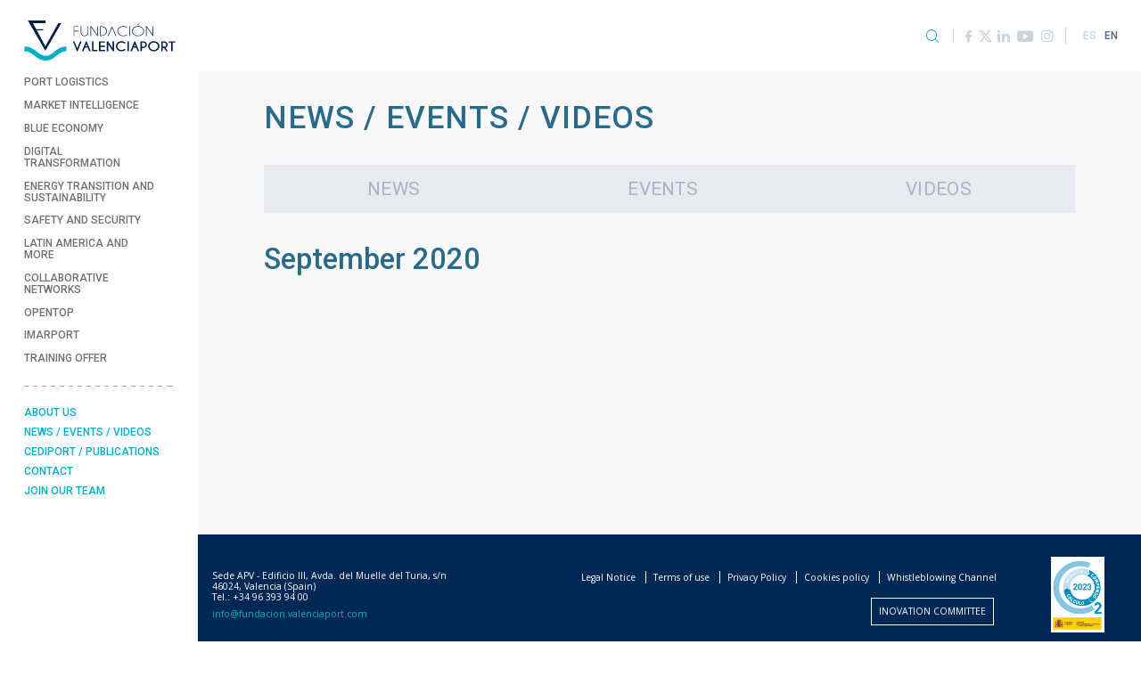

--- FILE ---
content_type: text/html; charset=utf-8
request_url: https://www.google.com/recaptcha/api2/anchor?ar=1&k=6Ldub_oUAAAAAGgWXFQig8U0mSQgQ8sPbf3Yy9w5&co=aHR0cHM6Ly93d3cuZnVuZGFjaW9uLnZhbGVuY2lhcG9ydC5jb206NDQz&hl=en&v=PoyoqOPhxBO7pBk68S4YbpHZ&size=invisible&anchor-ms=20000&execute-ms=30000&cb=qxt5yru3nbuh
body_size: 48772
content:
<!DOCTYPE HTML><html dir="ltr" lang="en"><head><meta http-equiv="Content-Type" content="text/html; charset=UTF-8">
<meta http-equiv="X-UA-Compatible" content="IE=edge">
<title>reCAPTCHA</title>
<style type="text/css">
/* cyrillic-ext */
@font-face {
  font-family: 'Roboto';
  font-style: normal;
  font-weight: 400;
  font-stretch: 100%;
  src: url(//fonts.gstatic.com/s/roboto/v48/KFO7CnqEu92Fr1ME7kSn66aGLdTylUAMa3GUBHMdazTgWw.woff2) format('woff2');
  unicode-range: U+0460-052F, U+1C80-1C8A, U+20B4, U+2DE0-2DFF, U+A640-A69F, U+FE2E-FE2F;
}
/* cyrillic */
@font-face {
  font-family: 'Roboto';
  font-style: normal;
  font-weight: 400;
  font-stretch: 100%;
  src: url(//fonts.gstatic.com/s/roboto/v48/KFO7CnqEu92Fr1ME7kSn66aGLdTylUAMa3iUBHMdazTgWw.woff2) format('woff2');
  unicode-range: U+0301, U+0400-045F, U+0490-0491, U+04B0-04B1, U+2116;
}
/* greek-ext */
@font-face {
  font-family: 'Roboto';
  font-style: normal;
  font-weight: 400;
  font-stretch: 100%;
  src: url(//fonts.gstatic.com/s/roboto/v48/KFO7CnqEu92Fr1ME7kSn66aGLdTylUAMa3CUBHMdazTgWw.woff2) format('woff2');
  unicode-range: U+1F00-1FFF;
}
/* greek */
@font-face {
  font-family: 'Roboto';
  font-style: normal;
  font-weight: 400;
  font-stretch: 100%;
  src: url(//fonts.gstatic.com/s/roboto/v48/KFO7CnqEu92Fr1ME7kSn66aGLdTylUAMa3-UBHMdazTgWw.woff2) format('woff2');
  unicode-range: U+0370-0377, U+037A-037F, U+0384-038A, U+038C, U+038E-03A1, U+03A3-03FF;
}
/* math */
@font-face {
  font-family: 'Roboto';
  font-style: normal;
  font-weight: 400;
  font-stretch: 100%;
  src: url(//fonts.gstatic.com/s/roboto/v48/KFO7CnqEu92Fr1ME7kSn66aGLdTylUAMawCUBHMdazTgWw.woff2) format('woff2');
  unicode-range: U+0302-0303, U+0305, U+0307-0308, U+0310, U+0312, U+0315, U+031A, U+0326-0327, U+032C, U+032F-0330, U+0332-0333, U+0338, U+033A, U+0346, U+034D, U+0391-03A1, U+03A3-03A9, U+03B1-03C9, U+03D1, U+03D5-03D6, U+03F0-03F1, U+03F4-03F5, U+2016-2017, U+2034-2038, U+203C, U+2040, U+2043, U+2047, U+2050, U+2057, U+205F, U+2070-2071, U+2074-208E, U+2090-209C, U+20D0-20DC, U+20E1, U+20E5-20EF, U+2100-2112, U+2114-2115, U+2117-2121, U+2123-214F, U+2190, U+2192, U+2194-21AE, U+21B0-21E5, U+21F1-21F2, U+21F4-2211, U+2213-2214, U+2216-22FF, U+2308-230B, U+2310, U+2319, U+231C-2321, U+2336-237A, U+237C, U+2395, U+239B-23B7, U+23D0, U+23DC-23E1, U+2474-2475, U+25AF, U+25B3, U+25B7, U+25BD, U+25C1, U+25CA, U+25CC, U+25FB, U+266D-266F, U+27C0-27FF, U+2900-2AFF, U+2B0E-2B11, U+2B30-2B4C, U+2BFE, U+3030, U+FF5B, U+FF5D, U+1D400-1D7FF, U+1EE00-1EEFF;
}
/* symbols */
@font-face {
  font-family: 'Roboto';
  font-style: normal;
  font-weight: 400;
  font-stretch: 100%;
  src: url(//fonts.gstatic.com/s/roboto/v48/KFO7CnqEu92Fr1ME7kSn66aGLdTylUAMaxKUBHMdazTgWw.woff2) format('woff2');
  unicode-range: U+0001-000C, U+000E-001F, U+007F-009F, U+20DD-20E0, U+20E2-20E4, U+2150-218F, U+2190, U+2192, U+2194-2199, U+21AF, U+21E6-21F0, U+21F3, U+2218-2219, U+2299, U+22C4-22C6, U+2300-243F, U+2440-244A, U+2460-24FF, U+25A0-27BF, U+2800-28FF, U+2921-2922, U+2981, U+29BF, U+29EB, U+2B00-2BFF, U+4DC0-4DFF, U+FFF9-FFFB, U+10140-1018E, U+10190-1019C, U+101A0, U+101D0-101FD, U+102E0-102FB, U+10E60-10E7E, U+1D2C0-1D2D3, U+1D2E0-1D37F, U+1F000-1F0FF, U+1F100-1F1AD, U+1F1E6-1F1FF, U+1F30D-1F30F, U+1F315, U+1F31C, U+1F31E, U+1F320-1F32C, U+1F336, U+1F378, U+1F37D, U+1F382, U+1F393-1F39F, U+1F3A7-1F3A8, U+1F3AC-1F3AF, U+1F3C2, U+1F3C4-1F3C6, U+1F3CA-1F3CE, U+1F3D4-1F3E0, U+1F3ED, U+1F3F1-1F3F3, U+1F3F5-1F3F7, U+1F408, U+1F415, U+1F41F, U+1F426, U+1F43F, U+1F441-1F442, U+1F444, U+1F446-1F449, U+1F44C-1F44E, U+1F453, U+1F46A, U+1F47D, U+1F4A3, U+1F4B0, U+1F4B3, U+1F4B9, U+1F4BB, U+1F4BF, U+1F4C8-1F4CB, U+1F4D6, U+1F4DA, U+1F4DF, U+1F4E3-1F4E6, U+1F4EA-1F4ED, U+1F4F7, U+1F4F9-1F4FB, U+1F4FD-1F4FE, U+1F503, U+1F507-1F50B, U+1F50D, U+1F512-1F513, U+1F53E-1F54A, U+1F54F-1F5FA, U+1F610, U+1F650-1F67F, U+1F687, U+1F68D, U+1F691, U+1F694, U+1F698, U+1F6AD, U+1F6B2, U+1F6B9-1F6BA, U+1F6BC, U+1F6C6-1F6CF, U+1F6D3-1F6D7, U+1F6E0-1F6EA, U+1F6F0-1F6F3, U+1F6F7-1F6FC, U+1F700-1F7FF, U+1F800-1F80B, U+1F810-1F847, U+1F850-1F859, U+1F860-1F887, U+1F890-1F8AD, U+1F8B0-1F8BB, U+1F8C0-1F8C1, U+1F900-1F90B, U+1F93B, U+1F946, U+1F984, U+1F996, U+1F9E9, U+1FA00-1FA6F, U+1FA70-1FA7C, U+1FA80-1FA89, U+1FA8F-1FAC6, U+1FACE-1FADC, U+1FADF-1FAE9, U+1FAF0-1FAF8, U+1FB00-1FBFF;
}
/* vietnamese */
@font-face {
  font-family: 'Roboto';
  font-style: normal;
  font-weight: 400;
  font-stretch: 100%;
  src: url(//fonts.gstatic.com/s/roboto/v48/KFO7CnqEu92Fr1ME7kSn66aGLdTylUAMa3OUBHMdazTgWw.woff2) format('woff2');
  unicode-range: U+0102-0103, U+0110-0111, U+0128-0129, U+0168-0169, U+01A0-01A1, U+01AF-01B0, U+0300-0301, U+0303-0304, U+0308-0309, U+0323, U+0329, U+1EA0-1EF9, U+20AB;
}
/* latin-ext */
@font-face {
  font-family: 'Roboto';
  font-style: normal;
  font-weight: 400;
  font-stretch: 100%;
  src: url(//fonts.gstatic.com/s/roboto/v48/KFO7CnqEu92Fr1ME7kSn66aGLdTylUAMa3KUBHMdazTgWw.woff2) format('woff2');
  unicode-range: U+0100-02BA, U+02BD-02C5, U+02C7-02CC, U+02CE-02D7, U+02DD-02FF, U+0304, U+0308, U+0329, U+1D00-1DBF, U+1E00-1E9F, U+1EF2-1EFF, U+2020, U+20A0-20AB, U+20AD-20C0, U+2113, U+2C60-2C7F, U+A720-A7FF;
}
/* latin */
@font-face {
  font-family: 'Roboto';
  font-style: normal;
  font-weight: 400;
  font-stretch: 100%;
  src: url(//fonts.gstatic.com/s/roboto/v48/KFO7CnqEu92Fr1ME7kSn66aGLdTylUAMa3yUBHMdazQ.woff2) format('woff2');
  unicode-range: U+0000-00FF, U+0131, U+0152-0153, U+02BB-02BC, U+02C6, U+02DA, U+02DC, U+0304, U+0308, U+0329, U+2000-206F, U+20AC, U+2122, U+2191, U+2193, U+2212, U+2215, U+FEFF, U+FFFD;
}
/* cyrillic-ext */
@font-face {
  font-family: 'Roboto';
  font-style: normal;
  font-weight: 500;
  font-stretch: 100%;
  src: url(//fonts.gstatic.com/s/roboto/v48/KFO7CnqEu92Fr1ME7kSn66aGLdTylUAMa3GUBHMdazTgWw.woff2) format('woff2');
  unicode-range: U+0460-052F, U+1C80-1C8A, U+20B4, U+2DE0-2DFF, U+A640-A69F, U+FE2E-FE2F;
}
/* cyrillic */
@font-face {
  font-family: 'Roboto';
  font-style: normal;
  font-weight: 500;
  font-stretch: 100%;
  src: url(//fonts.gstatic.com/s/roboto/v48/KFO7CnqEu92Fr1ME7kSn66aGLdTylUAMa3iUBHMdazTgWw.woff2) format('woff2');
  unicode-range: U+0301, U+0400-045F, U+0490-0491, U+04B0-04B1, U+2116;
}
/* greek-ext */
@font-face {
  font-family: 'Roboto';
  font-style: normal;
  font-weight: 500;
  font-stretch: 100%;
  src: url(//fonts.gstatic.com/s/roboto/v48/KFO7CnqEu92Fr1ME7kSn66aGLdTylUAMa3CUBHMdazTgWw.woff2) format('woff2');
  unicode-range: U+1F00-1FFF;
}
/* greek */
@font-face {
  font-family: 'Roboto';
  font-style: normal;
  font-weight: 500;
  font-stretch: 100%;
  src: url(//fonts.gstatic.com/s/roboto/v48/KFO7CnqEu92Fr1ME7kSn66aGLdTylUAMa3-UBHMdazTgWw.woff2) format('woff2');
  unicode-range: U+0370-0377, U+037A-037F, U+0384-038A, U+038C, U+038E-03A1, U+03A3-03FF;
}
/* math */
@font-face {
  font-family: 'Roboto';
  font-style: normal;
  font-weight: 500;
  font-stretch: 100%;
  src: url(//fonts.gstatic.com/s/roboto/v48/KFO7CnqEu92Fr1ME7kSn66aGLdTylUAMawCUBHMdazTgWw.woff2) format('woff2');
  unicode-range: U+0302-0303, U+0305, U+0307-0308, U+0310, U+0312, U+0315, U+031A, U+0326-0327, U+032C, U+032F-0330, U+0332-0333, U+0338, U+033A, U+0346, U+034D, U+0391-03A1, U+03A3-03A9, U+03B1-03C9, U+03D1, U+03D5-03D6, U+03F0-03F1, U+03F4-03F5, U+2016-2017, U+2034-2038, U+203C, U+2040, U+2043, U+2047, U+2050, U+2057, U+205F, U+2070-2071, U+2074-208E, U+2090-209C, U+20D0-20DC, U+20E1, U+20E5-20EF, U+2100-2112, U+2114-2115, U+2117-2121, U+2123-214F, U+2190, U+2192, U+2194-21AE, U+21B0-21E5, U+21F1-21F2, U+21F4-2211, U+2213-2214, U+2216-22FF, U+2308-230B, U+2310, U+2319, U+231C-2321, U+2336-237A, U+237C, U+2395, U+239B-23B7, U+23D0, U+23DC-23E1, U+2474-2475, U+25AF, U+25B3, U+25B7, U+25BD, U+25C1, U+25CA, U+25CC, U+25FB, U+266D-266F, U+27C0-27FF, U+2900-2AFF, U+2B0E-2B11, U+2B30-2B4C, U+2BFE, U+3030, U+FF5B, U+FF5D, U+1D400-1D7FF, U+1EE00-1EEFF;
}
/* symbols */
@font-face {
  font-family: 'Roboto';
  font-style: normal;
  font-weight: 500;
  font-stretch: 100%;
  src: url(//fonts.gstatic.com/s/roboto/v48/KFO7CnqEu92Fr1ME7kSn66aGLdTylUAMaxKUBHMdazTgWw.woff2) format('woff2');
  unicode-range: U+0001-000C, U+000E-001F, U+007F-009F, U+20DD-20E0, U+20E2-20E4, U+2150-218F, U+2190, U+2192, U+2194-2199, U+21AF, U+21E6-21F0, U+21F3, U+2218-2219, U+2299, U+22C4-22C6, U+2300-243F, U+2440-244A, U+2460-24FF, U+25A0-27BF, U+2800-28FF, U+2921-2922, U+2981, U+29BF, U+29EB, U+2B00-2BFF, U+4DC0-4DFF, U+FFF9-FFFB, U+10140-1018E, U+10190-1019C, U+101A0, U+101D0-101FD, U+102E0-102FB, U+10E60-10E7E, U+1D2C0-1D2D3, U+1D2E0-1D37F, U+1F000-1F0FF, U+1F100-1F1AD, U+1F1E6-1F1FF, U+1F30D-1F30F, U+1F315, U+1F31C, U+1F31E, U+1F320-1F32C, U+1F336, U+1F378, U+1F37D, U+1F382, U+1F393-1F39F, U+1F3A7-1F3A8, U+1F3AC-1F3AF, U+1F3C2, U+1F3C4-1F3C6, U+1F3CA-1F3CE, U+1F3D4-1F3E0, U+1F3ED, U+1F3F1-1F3F3, U+1F3F5-1F3F7, U+1F408, U+1F415, U+1F41F, U+1F426, U+1F43F, U+1F441-1F442, U+1F444, U+1F446-1F449, U+1F44C-1F44E, U+1F453, U+1F46A, U+1F47D, U+1F4A3, U+1F4B0, U+1F4B3, U+1F4B9, U+1F4BB, U+1F4BF, U+1F4C8-1F4CB, U+1F4D6, U+1F4DA, U+1F4DF, U+1F4E3-1F4E6, U+1F4EA-1F4ED, U+1F4F7, U+1F4F9-1F4FB, U+1F4FD-1F4FE, U+1F503, U+1F507-1F50B, U+1F50D, U+1F512-1F513, U+1F53E-1F54A, U+1F54F-1F5FA, U+1F610, U+1F650-1F67F, U+1F687, U+1F68D, U+1F691, U+1F694, U+1F698, U+1F6AD, U+1F6B2, U+1F6B9-1F6BA, U+1F6BC, U+1F6C6-1F6CF, U+1F6D3-1F6D7, U+1F6E0-1F6EA, U+1F6F0-1F6F3, U+1F6F7-1F6FC, U+1F700-1F7FF, U+1F800-1F80B, U+1F810-1F847, U+1F850-1F859, U+1F860-1F887, U+1F890-1F8AD, U+1F8B0-1F8BB, U+1F8C0-1F8C1, U+1F900-1F90B, U+1F93B, U+1F946, U+1F984, U+1F996, U+1F9E9, U+1FA00-1FA6F, U+1FA70-1FA7C, U+1FA80-1FA89, U+1FA8F-1FAC6, U+1FACE-1FADC, U+1FADF-1FAE9, U+1FAF0-1FAF8, U+1FB00-1FBFF;
}
/* vietnamese */
@font-face {
  font-family: 'Roboto';
  font-style: normal;
  font-weight: 500;
  font-stretch: 100%;
  src: url(//fonts.gstatic.com/s/roboto/v48/KFO7CnqEu92Fr1ME7kSn66aGLdTylUAMa3OUBHMdazTgWw.woff2) format('woff2');
  unicode-range: U+0102-0103, U+0110-0111, U+0128-0129, U+0168-0169, U+01A0-01A1, U+01AF-01B0, U+0300-0301, U+0303-0304, U+0308-0309, U+0323, U+0329, U+1EA0-1EF9, U+20AB;
}
/* latin-ext */
@font-face {
  font-family: 'Roboto';
  font-style: normal;
  font-weight: 500;
  font-stretch: 100%;
  src: url(//fonts.gstatic.com/s/roboto/v48/KFO7CnqEu92Fr1ME7kSn66aGLdTylUAMa3KUBHMdazTgWw.woff2) format('woff2');
  unicode-range: U+0100-02BA, U+02BD-02C5, U+02C7-02CC, U+02CE-02D7, U+02DD-02FF, U+0304, U+0308, U+0329, U+1D00-1DBF, U+1E00-1E9F, U+1EF2-1EFF, U+2020, U+20A0-20AB, U+20AD-20C0, U+2113, U+2C60-2C7F, U+A720-A7FF;
}
/* latin */
@font-face {
  font-family: 'Roboto';
  font-style: normal;
  font-weight: 500;
  font-stretch: 100%;
  src: url(//fonts.gstatic.com/s/roboto/v48/KFO7CnqEu92Fr1ME7kSn66aGLdTylUAMa3yUBHMdazQ.woff2) format('woff2');
  unicode-range: U+0000-00FF, U+0131, U+0152-0153, U+02BB-02BC, U+02C6, U+02DA, U+02DC, U+0304, U+0308, U+0329, U+2000-206F, U+20AC, U+2122, U+2191, U+2193, U+2212, U+2215, U+FEFF, U+FFFD;
}
/* cyrillic-ext */
@font-face {
  font-family: 'Roboto';
  font-style: normal;
  font-weight: 900;
  font-stretch: 100%;
  src: url(//fonts.gstatic.com/s/roboto/v48/KFO7CnqEu92Fr1ME7kSn66aGLdTylUAMa3GUBHMdazTgWw.woff2) format('woff2');
  unicode-range: U+0460-052F, U+1C80-1C8A, U+20B4, U+2DE0-2DFF, U+A640-A69F, U+FE2E-FE2F;
}
/* cyrillic */
@font-face {
  font-family: 'Roboto';
  font-style: normal;
  font-weight: 900;
  font-stretch: 100%;
  src: url(//fonts.gstatic.com/s/roboto/v48/KFO7CnqEu92Fr1ME7kSn66aGLdTylUAMa3iUBHMdazTgWw.woff2) format('woff2');
  unicode-range: U+0301, U+0400-045F, U+0490-0491, U+04B0-04B1, U+2116;
}
/* greek-ext */
@font-face {
  font-family: 'Roboto';
  font-style: normal;
  font-weight: 900;
  font-stretch: 100%;
  src: url(//fonts.gstatic.com/s/roboto/v48/KFO7CnqEu92Fr1ME7kSn66aGLdTylUAMa3CUBHMdazTgWw.woff2) format('woff2');
  unicode-range: U+1F00-1FFF;
}
/* greek */
@font-face {
  font-family: 'Roboto';
  font-style: normal;
  font-weight: 900;
  font-stretch: 100%;
  src: url(//fonts.gstatic.com/s/roboto/v48/KFO7CnqEu92Fr1ME7kSn66aGLdTylUAMa3-UBHMdazTgWw.woff2) format('woff2');
  unicode-range: U+0370-0377, U+037A-037F, U+0384-038A, U+038C, U+038E-03A1, U+03A3-03FF;
}
/* math */
@font-face {
  font-family: 'Roboto';
  font-style: normal;
  font-weight: 900;
  font-stretch: 100%;
  src: url(//fonts.gstatic.com/s/roboto/v48/KFO7CnqEu92Fr1ME7kSn66aGLdTylUAMawCUBHMdazTgWw.woff2) format('woff2');
  unicode-range: U+0302-0303, U+0305, U+0307-0308, U+0310, U+0312, U+0315, U+031A, U+0326-0327, U+032C, U+032F-0330, U+0332-0333, U+0338, U+033A, U+0346, U+034D, U+0391-03A1, U+03A3-03A9, U+03B1-03C9, U+03D1, U+03D5-03D6, U+03F0-03F1, U+03F4-03F5, U+2016-2017, U+2034-2038, U+203C, U+2040, U+2043, U+2047, U+2050, U+2057, U+205F, U+2070-2071, U+2074-208E, U+2090-209C, U+20D0-20DC, U+20E1, U+20E5-20EF, U+2100-2112, U+2114-2115, U+2117-2121, U+2123-214F, U+2190, U+2192, U+2194-21AE, U+21B0-21E5, U+21F1-21F2, U+21F4-2211, U+2213-2214, U+2216-22FF, U+2308-230B, U+2310, U+2319, U+231C-2321, U+2336-237A, U+237C, U+2395, U+239B-23B7, U+23D0, U+23DC-23E1, U+2474-2475, U+25AF, U+25B3, U+25B7, U+25BD, U+25C1, U+25CA, U+25CC, U+25FB, U+266D-266F, U+27C0-27FF, U+2900-2AFF, U+2B0E-2B11, U+2B30-2B4C, U+2BFE, U+3030, U+FF5B, U+FF5D, U+1D400-1D7FF, U+1EE00-1EEFF;
}
/* symbols */
@font-face {
  font-family: 'Roboto';
  font-style: normal;
  font-weight: 900;
  font-stretch: 100%;
  src: url(//fonts.gstatic.com/s/roboto/v48/KFO7CnqEu92Fr1ME7kSn66aGLdTylUAMaxKUBHMdazTgWw.woff2) format('woff2');
  unicode-range: U+0001-000C, U+000E-001F, U+007F-009F, U+20DD-20E0, U+20E2-20E4, U+2150-218F, U+2190, U+2192, U+2194-2199, U+21AF, U+21E6-21F0, U+21F3, U+2218-2219, U+2299, U+22C4-22C6, U+2300-243F, U+2440-244A, U+2460-24FF, U+25A0-27BF, U+2800-28FF, U+2921-2922, U+2981, U+29BF, U+29EB, U+2B00-2BFF, U+4DC0-4DFF, U+FFF9-FFFB, U+10140-1018E, U+10190-1019C, U+101A0, U+101D0-101FD, U+102E0-102FB, U+10E60-10E7E, U+1D2C0-1D2D3, U+1D2E0-1D37F, U+1F000-1F0FF, U+1F100-1F1AD, U+1F1E6-1F1FF, U+1F30D-1F30F, U+1F315, U+1F31C, U+1F31E, U+1F320-1F32C, U+1F336, U+1F378, U+1F37D, U+1F382, U+1F393-1F39F, U+1F3A7-1F3A8, U+1F3AC-1F3AF, U+1F3C2, U+1F3C4-1F3C6, U+1F3CA-1F3CE, U+1F3D4-1F3E0, U+1F3ED, U+1F3F1-1F3F3, U+1F3F5-1F3F7, U+1F408, U+1F415, U+1F41F, U+1F426, U+1F43F, U+1F441-1F442, U+1F444, U+1F446-1F449, U+1F44C-1F44E, U+1F453, U+1F46A, U+1F47D, U+1F4A3, U+1F4B0, U+1F4B3, U+1F4B9, U+1F4BB, U+1F4BF, U+1F4C8-1F4CB, U+1F4D6, U+1F4DA, U+1F4DF, U+1F4E3-1F4E6, U+1F4EA-1F4ED, U+1F4F7, U+1F4F9-1F4FB, U+1F4FD-1F4FE, U+1F503, U+1F507-1F50B, U+1F50D, U+1F512-1F513, U+1F53E-1F54A, U+1F54F-1F5FA, U+1F610, U+1F650-1F67F, U+1F687, U+1F68D, U+1F691, U+1F694, U+1F698, U+1F6AD, U+1F6B2, U+1F6B9-1F6BA, U+1F6BC, U+1F6C6-1F6CF, U+1F6D3-1F6D7, U+1F6E0-1F6EA, U+1F6F0-1F6F3, U+1F6F7-1F6FC, U+1F700-1F7FF, U+1F800-1F80B, U+1F810-1F847, U+1F850-1F859, U+1F860-1F887, U+1F890-1F8AD, U+1F8B0-1F8BB, U+1F8C0-1F8C1, U+1F900-1F90B, U+1F93B, U+1F946, U+1F984, U+1F996, U+1F9E9, U+1FA00-1FA6F, U+1FA70-1FA7C, U+1FA80-1FA89, U+1FA8F-1FAC6, U+1FACE-1FADC, U+1FADF-1FAE9, U+1FAF0-1FAF8, U+1FB00-1FBFF;
}
/* vietnamese */
@font-face {
  font-family: 'Roboto';
  font-style: normal;
  font-weight: 900;
  font-stretch: 100%;
  src: url(//fonts.gstatic.com/s/roboto/v48/KFO7CnqEu92Fr1ME7kSn66aGLdTylUAMa3OUBHMdazTgWw.woff2) format('woff2');
  unicode-range: U+0102-0103, U+0110-0111, U+0128-0129, U+0168-0169, U+01A0-01A1, U+01AF-01B0, U+0300-0301, U+0303-0304, U+0308-0309, U+0323, U+0329, U+1EA0-1EF9, U+20AB;
}
/* latin-ext */
@font-face {
  font-family: 'Roboto';
  font-style: normal;
  font-weight: 900;
  font-stretch: 100%;
  src: url(//fonts.gstatic.com/s/roboto/v48/KFO7CnqEu92Fr1ME7kSn66aGLdTylUAMa3KUBHMdazTgWw.woff2) format('woff2');
  unicode-range: U+0100-02BA, U+02BD-02C5, U+02C7-02CC, U+02CE-02D7, U+02DD-02FF, U+0304, U+0308, U+0329, U+1D00-1DBF, U+1E00-1E9F, U+1EF2-1EFF, U+2020, U+20A0-20AB, U+20AD-20C0, U+2113, U+2C60-2C7F, U+A720-A7FF;
}
/* latin */
@font-face {
  font-family: 'Roboto';
  font-style: normal;
  font-weight: 900;
  font-stretch: 100%;
  src: url(//fonts.gstatic.com/s/roboto/v48/KFO7CnqEu92Fr1ME7kSn66aGLdTylUAMa3yUBHMdazQ.woff2) format('woff2');
  unicode-range: U+0000-00FF, U+0131, U+0152-0153, U+02BB-02BC, U+02C6, U+02DA, U+02DC, U+0304, U+0308, U+0329, U+2000-206F, U+20AC, U+2122, U+2191, U+2193, U+2212, U+2215, U+FEFF, U+FFFD;
}

</style>
<link rel="stylesheet" type="text/css" href="https://www.gstatic.com/recaptcha/releases/PoyoqOPhxBO7pBk68S4YbpHZ/styles__ltr.css">
<script nonce="n-6seqt8S5t-te3964Rhkg" type="text/javascript">window['__recaptcha_api'] = 'https://www.google.com/recaptcha/api2/';</script>
<script type="text/javascript" src="https://www.gstatic.com/recaptcha/releases/PoyoqOPhxBO7pBk68S4YbpHZ/recaptcha__en.js" nonce="n-6seqt8S5t-te3964Rhkg">
      
    </script></head>
<body><div id="rc-anchor-alert" class="rc-anchor-alert"></div>
<input type="hidden" id="recaptcha-token" value="[base64]">
<script type="text/javascript" nonce="n-6seqt8S5t-te3964Rhkg">
      recaptcha.anchor.Main.init("[\x22ainput\x22,[\x22bgdata\x22,\x22\x22,\[base64]/[base64]/[base64]/KE4oMTI0LHYsdi5HKSxMWihsLHYpKTpOKDEyNCx2LGwpLFYpLHYpLFQpKSxGKDE3MSx2KX0scjc9ZnVuY3Rpb24obCl7cmV0dXJuIGx9LEM9ZnVuY3Rpb24obCxWLHYpe04odixsLFYpLFZbYWtdPTI3OTZ9LG49ZnVuY3Rpb24obCxWKXtWLlg9KChWLlg/[base64]/[base64]/[base64]/[base64]/[base64]/[base64]/[base64]/[base64]/[base64]/[base64]/[base64]\\u003d\x22,\[base64]\x22,\[base64]/CksKbw5lUw4h1w6N2Tm3DvUbDhsKHX8Ocw5kEw4HDjU7Dg8O7EnE5NsOaK8K8A1bCsMOPDDofOsOcwo5OHHPDgklHwqAaa8K+GF43w4/DrVHDlsO1wqRSD8OZwqfCuGkCw6VoTsOxOTbCgFXDpGUVZT3CpMOAw7PDtAQca14AIcKHwrcRwqtMw5/[base64]/DkFnCm1Q+Y8Ouw4MKwrlHwrJEcEfCusOSfGchHsK1TG4YwrATGn/CtcKywr88U8OTwpAbwq/DmcK4w7k3w6PCpzLCm8OrwrMdw5zDisKcwppSwqEvYcK6IcKXMBRLwrPDmcOJw6TDo2vDnAAhwp/Dhnk0OMOaHk4Nw6sfwpFYOQzDqlpaw7JSwpnCsMKNwpbCk3d2M8KDw7HCvMKMLMOwLcO5w6I8wqbCrMOqTcOVbcOSUMKGfjXCnwlEw7TDhsKyw7bDizrCncOww5JvEnzDmVlvw69DTEfCiQXDp8OmVGZiS8KHO8KEwo/DqmZvw6zCkhDDlhzDiMOpwrkyf33CtcKqYiFJwrQ3wq4Kw63ClcK4VBpuwoXCisKsw74hT2LDksO/[base64]/CrcKcVzhsSS8owpbDnyfDpEbCnlvDvsOqK8KhwrPDoAnDqMKybT7DsipWw6Y3e8KSwrHCjsOlU8Ozwq/CisKSLV7DmUTCvh3CnkXCsDkSw7UqfMOUesKJw7EmUcKZwpbCt8Ksw6w2CX3DkMOhNHRdAcOdbcOIVyXCt2nChMOEw5csKWzCtSdGwqw+O8OjbHEuwrbCjsOvKcKfw6TCoTNvP8KedE83XsKdZRrDocK3Z27DpMKQwrdTMsKBw7HDqMOBCU8/[base64]/KMKqTFcrA2h3CsOcXsKVc8KQejzCtjfDhMOTw7kCZRHDkMKBw7/Dojx4fcODw6RJw5JSwq4vwoPCsWUTUDvDnm/CsMOrHMKhw5gnw5fDlcO8wrrCjMObKG03dGnCmAUGwrnDqXIteMOFRsKkw43Dl8Kiwr/[base64]/DgmHCskfCt8K4wrhrw6A+w6kcwoogwpPDtSMcNsOnVMO+w4rCsi1Zw7RfwrgBFsOLwp/CvBDCpcKxNMOzWcKMwrPDr3vDhSB5wr/[base64]/Ct8Ohw5vDvVZJO1XDosKEw4cwQsKVw5QcwoHDqh3CgQ0Jw6ZGw70Ew7/Dswpdw6gUPcKQVil/fgrDscOOYgfChMO/[base64]/DhRsuJcOIwoUmw6jCu1IAcsOmwqkjwo3DhsKnw5RtwpoEEwtMwoAEHhHDtcKPwqgVwq3DhgIowqg/HSdWeG3CpgRNwrDDuMKcRsK+I8O6eF/Cp8Knw4fCtcKkw7lKwr8YD33CmmfDlVdkw5bDjjoXdHPDs31LaTEIw6fDksK3w6BXw5HDkcOtFsOWPcK+JMKAME1Vw5jDlDXCnE/[base64]/[base64]/ClTvDlCQMVyJCe8O2wojDjTlDfcKNw7ZVwrjDhcOww7ZdwptFGsOXT8KYDgHClMKyw5tdAsKMw5FEwp3DmhHDtcKkeijDqmcWXhvCu8OnYcK2w7QKw5jDkMKBw7LCosKxWcOlwrhTwrTCkDXCqcOWwqPDnMKDwopDwpRYeV9kwpsBFMOgMsOFwoUswo3Cp8KPw5xmJB/CjcKJw7jChDrCpMKFHcOMwqjDqMK0w7XCh8O1w4rDgmkrOURhGsO1P3XDvQTCoAZXfgZiWsO2w4DCjcKiccKgw6USAsKaAsKDwqEtwowJVMKPw54VwrjCiXIXd3s0wr7Cm3LDlMK2FV3CoMO/[base64]/CrRMkwoVQw5YoVsKwYnMMw67ClcOjb8KAw71Lw5FDYQxeT2vDnQYhFMK2OC7DosKVP8KuW2hINcOgMMOsw7/[base64]/[base64]/fMOgPcO4H0bDjMKnLjJhw68yFcK4T8KPZ199D8K6w7jDnFIswq4dw7jDlCfCjz7CowUlRFvCjsOKwp3CicKba0XChcO/eQwrPyIIw4rChcKETsKDGTDCuMOJISlEBxQ9w7ZKasOKwqLDgsOuwolAAsOnJldLwo/Cr3gCfMKQwqLChggDQS9Hw7LDiMOHCMOdw7XCuhJNG8KaZ1HDrVLCmXwvw4EROsOUcsO3w4fCvhXDpF8/T8OSwqY9M8OMw6LDqsOPwrh3dXItwp3CrsOOQDJdYATCojMsRsOAVMKiKVpTw73CoibDucK8L8OSW8K4HsO7YcK6EsOCwpt5wpNNIDPDkic+L2vDrnbDpAMhwoAySwhmXiEiCiHCiMK/[base64]/CilrDvhfCjMOJwo1Iw4/ClsOtNUXDlyjCrVLDgMOqwq/DvUfDsDwYw6xnOcO6f8Khw6DDq2bCuzvDswjDhQp6CEIuw602woLDnyU4WsKtBcODw5RRWxcVwrw5XGfClHTDjcKKw6zDtcOLw7cBwpN/wolXNMO0wrt1wrHDssKfwoMOw7XCusK6R8O6c8O7G8OqKywcwrwEw5hAM8OZwqY6UljDssK/HcONfy7CpsK/wqHDgDzCncKQw5o/wpF+wr4ew5zCoQkYJsOjX2F+RMKcw55uEz48wobDgTPCkiYLw5rDtVLDr3TCkkxXw54qwqzCuUVVJmzDvn3ChcKrw5s6w7l3P8KHw4/CnVfDv8OKwo13w6/Dg8O5w4DCoiPCtMKFw7ocVcOGRwHCgsOhw49bfENqwpsnEsOdw53CoGDDicKPw5XCmDDDp8OhcW/Csl7CkGHDqCdsEMOKQsK1esOXDsKRw6g3acKQUBJCw58OZsOdw7/DihEhKWJ8VVI/w4TDpcKPw5cYTcOEADs/dTlecsK0IkpvIz5NLhVQwolsb8Ocw4EVworChMO5wol6VABKCcKOw58mwrvDtcOsZsOdQsOgw4rClcKeL10RwpfCo8OSAMKadMO6wpLCmMOBwpptYl0FW8O6dQpcFHoxwrjCm8Oobm02FU1rccO+wrdOw6I/w7oWwqZ8w57Cv15pVsOPw4ZeQsKgwozCmxRqw6/ClEXCm8KGNHTCqsOPFhM4w4Qtw4h4w4gZBcK7ZMKkPVfDtsK6TcK2WnY5ecOlwrRow4FqNcO+TXQ2w5/Cv0czG8KRcEzDsmbCpMKYw6vCsT1GJsKxR8KkACfDgMOVLwzCpcOGTUTCgcKQF3vDmcOfPDvCh1HChR/CpxXDm0HDrSQPwofCs8OvFMKSw7QnwrpOwpvCoMOTNntONzJXwoHClMKtw5YZwo7CnGjChjkNKkfDgMK3RQPDn8KxIUXDqcK9f03CjmvDvMOWEjjCtR7DtsKXw4NtfsOwP1R7w5dowpTDh8Kbw5xsGSQOw77DrMKiPcOOwojDtcONw6FlwpQ5KTxtPwDDpsKOe3/[base64]/McOuCg0Iw7RSfhfDoMKTb8K/w7wla8KifVPDuUjDr8KawoHChMK0w6Z0f8KJVcK/w5PDlsK6w7M9woDDhBHDtsKHwp98ZB1hBCAIwo/DsMKnaMO9WcKvCGjCgiHDtsK+w6cWwqUwDsOpXTRhw7jCqcKaf3UAXXLCjcKzNGDDmFJhMsO/EMKhLx4FwqLDr8Ocw7PDijUfRsOUwpHCgcKew4sMw5Bmw4MgwqDDkcOsBcO9J8K0w7xLwotpXsKZEUQWworCnTMWw5/CqxIXw6zDulDCpQoww7TCicKiwohfGj3DvMO+wo4dEcO/Z8Kjw5ItMMOALm4YcDfDgcKYWMOCFMOXNCV1esONFsKiZmRnLC3DhMO2w7g9QMKDYlcNVk5mw6LDqcODaWTDgQvDgzPCjwvCg8OywpIWNsKKwq/CkRvDgMOkTTvDlWk2alJ1cMKsR8Kseh3CuBl6w4pfVi7Dh8Osw4zCp8OJel9ew7zDsENgZgXCiMKwwrjCgsO+w6DDq8OWw7nDocOnwrNoQVfDq8KJK3MOIcOCw6gRw6vDr8OUw77CuHHDisK6wpDCosKBwpVfVcKCMi3Dj8KCUMKXaMOBw5zDsRJLwqVywr8ETMK+Uj/CksKMw77CvlXDncO/[base64]/DrBpbLMOcWC/CisOlwq94bilKwp1DwrkyIk3CqcKrcGRSU0kUwpHCq8OQTS7CoFfDsXpebMO0TMK/wr84wrjCvMOzw7zCn8Kfw6cZHsKuwrdOacKYw7/CsR/Dl8Oyw6PDgSNAw6nDnlfCsy7DnsOKcwLDhFBsw5fCigo6w4vDnsKuw4PDmS7ClcOJw4lHwr/DpHrCpMO/B1w7wp/DqBPDrcKOVcKNYcOnFQPCrndBdcKXeMONLQnCosOsw6REPS3DnGotTcKZw5DDiMK3T8O8JcOAMMKsw6fCg2DDvkPDh8KvLsKEwqF4woDDhi1Cc0LDjxnCunZ7RFF/wqDCn1nChMOKcTfCg8O6MMOGSsKySjjDlsKswprCqsKKEQrDl0DDoklOw7DCqMKMw4XCv8K0wqJ3HjvCvMKgwq4tOcOVw5HDnAzDusOgw4TDj0h2F8OYwpAeUcKDwpPCvUAnS1nDpWtjw7/DuMK/wo9cWg3Djjxnw7fCpywBDWjDg01CZcOXwqFDL8OWfip1w7XCmcKmw6XDpsOLw7jDuVLDiMOOwrfCt2DDusOXw5bCqsKRw4djEDzDpsKOw4bDhcOfORI0HU3Cj8Ovw5AAacK1bMOlw71KYcKlw6tiwoXCvMOPw5/DnMKEwpDCg3PDrhLCjkXDjsOaAsKIcsOOX8OqwpvDs8OpL1PChGhFwp0Uwrk1w7XDgMKZwoZRwpDCg285Ulc4wpl1w6bCr1jCtEwgwrDCpiovd2bDui5BwpfCtDDDuMOaQWY+FsO7w63CtsKFw5ctC8Kuw4/CvQ7CuSPDhF4yw7l2Nlskw59jwr0Gw58eG8KxbmPDhsOcWlHDv23CrifCoMK6TT8Fw7fCgcOXDBXDg8KkbMKwwroKXcOTw7oRZGBlHSkswo/CkcOHVsKLw4vDq8OTUcOGw4hKAcOVJFHCo23DnlTCg8KNwqjCoFcCw49rSsKsbsKES8KBOMOmdQ3DrcOvwo0CABjDogdBwqLDkzJ9w7sYbldOwq0dw5tqwq3Cu8KsRsO3TShZwqkIHsKsw53Cg8OPcTvCrTwswqU1w6vDj8KcFkjClMK/a1zDrMO1wqfCiMOewqPCu8KbDcKXLkXDs8OOLcKbwo4pXUHDmcO1wrUBecK5wozChRkQX8OjecK8wqbCv8KUEATCjMK1BMK/w5bDkRHDgzjDsMOLTAcZwqfDvcOnZiVLw7hbwqgrMsKbwrVuHMKiwpvDixPCjA0xPcK5w6bCiwNKw73CvQNFwpBDw4AOwrUlNH7CjCvCtVjChsOBOsO4TMOhwprClMOywo9rwqnCssKdKcO2wptGw4lpFRcWHwIkwrPCqMKuIQXDlMKoWcKgCcKpGV/CpcOow5jDi1EyXQ/DpcK4fMOUwqIIQm3Dq2FHwr3DkzjDvTvDucKJbcOKbQHDuWbCtE7DqcOFw7fDssO5wpzDi3oEwqLDjMOGBcOcw5QKbsKVSMOow7tEJ8OOw7pGVsOfw6jDjGhXeATCkcK1dxdvwrBOw5jCg8KXBcK7woBdw6LCvcOWJHknLcOEHcK9wrrDqgDCiMKJwrfCt8OLJcKFw5/DuMKwPBHCj8KCD8OTwqULJgMnJ8KMw4tSF8KtwpXCqR3DmMOOeSXDjzbDgsKwFsKaw5LDs8Kvw60ww6sEw4kUwoEnwqPDqW9Pw4nDqMOTRU9xw6hswotEw4pqwpATKcKMwoDCkxxYIMKjKMO7w4/[base64]/CnMKNK8OJw5nDpADCpjjCsXTDnirDpcOmw5rDt8Kbwpk0wp3DiErDksKVIQVCw4QAwpDDn8ObwqPChMOFwoRlwpzDu8O7EFfDuU/ChVBkN8OZQcOWPUhlPyLDlUB9w58YwrPDkWYOwok7w4lKWRXDmsKgw5jDkcOWbsK/NMOQagLDqHLClRTCgsKpKiDCrsKHETA3wpDCvG7CjsO1wpzDnyvDkiMiwo5nS8ODTGo/wp83DCXChMK6w75iw4kBUQjDrhxEw4M1woTDiC/DvsKkw75vMjnCsjrDusO/HsOAwqcqw68eYcONw7jCh1PCuRfDocOORsOPZHrDlR0pfcOXJSxDwprCrMOGCyzDs8KfwoAcXhLDu8Ouw7XDhcOjw5xNHE7DjyzCiMK3J2FOD8OVDsK0w5bCoMKhGFQlwq4Ew4nCpMOwfsK6QMKBwoc5Ei/[base64]/J8K2w6Z5HVHCnml2asOtwpFwwozDoUDDv1/DisOqwpvDlmrCqcKEw4LDqsKWE3hNVsKYwq3Cu8O2aE3DmWrCucKsBF/Ck8KYCcOvwrnDtSDDtsOow4DDoBdyw7wQwqXCs8OlwrfCs2hVfmrDlHPDjcKTDsKbFjBFBSo1S8KywollwprCqWcWw5ZzwpxBEHN5wr4IJAXCkEzDgQNHwrtQw5bCnsKJQ8KnNTgSwpjCicOqElskwpsMw7BsTznDsMOTw6IaW8OJwpTDjT97bcOLwq/DvURQwqdcPcOARnPCukrCn8KIw7Zkw67DqMKGwprCv8KUXlvDosK1wpY4GMOGw6HDmVFtwr8mLloAwrhZw7vDrMOFbwkaw7drw6rDrcKVGcKew75Xw6EHP8K+woouw4bDjDJ6ACZzw5kTwoHDv8Kfwo/[base64]/DvMOQwrdTwrlJAkUxYVB7w5rCjcKjw6xaEkDDqwPDjMOAw7zDkjHDlMOZIjzDrcKxNcOHZcK0wqHCqhbDr8K/[base64]/wqrDlcKpwovDnQjDkcOAGy9twpF2TgowwpbDqTknw419w7o/Q8KYU1g2wrZRdcOsw7UNHMOwwpDDp8OSwpkVw4XCv8OkRMKZw6fDuMOMIsOHesKRw4UdwrzDhyIVMFXCixQ0GhrDtMKiwpLDhsObwr/Cn8Oawo/ChFBmw6LDmsKJw73DlQ5NI8OTQTcSW2HDgDzDpUzCrsKoCsOoZAIbK8OBw4FJYcKxI8KvwpY1BsKZwr7DusKnwqoCdGksUFkMwrHCkScqHMK6fH/CmcOKewvDgQHCmsKzwqcDw6XCksK4wpU9L8Knw4oGwpfDp13CpsOdw5VMTMOtWDHDv8OhcQVSwodLSGzDk8Kww7HDnMOKw7QjdcK9DQglw78/w65rw57DhDgEMcO2w43DusOhw4XCosKWwozCtwocwrjCrsKBw7V2A8K8wop6wo/CtnvCl8KewpfCqXltw7Nowo/[base64]/Dm8KzwqAxwrUYKA9VYMOcwoLCriAdw4DDgsKLTsKFw6rDisKIwoDDgsOrwrPDj8KFwqjCjxvDlmvDqMKaw5p4UsOIwrQTbXbDrwAsODPDhsKcScK+GsKUw4zDpyoZXcKxJzXDnMKcRcKnwo1LwrUlw7VAMMKewrVTXMOvaxhLwptow73CpR/DhngzLH/CoGbDtStOw6kRwofCtEcWw7/Do8KFwqM/JwbDp2HDocOCcFzDtsOMw7dPF8Otw4XDohwfwq4hwrnCscKWw5sIw6sWOn3CiGt9w5UhwqXCisOmB23CtnIaNl/CvsOtwoQJw7vCty7DocOEw6zCqcK+IWcRwqB0w7E4B8O7WsK1w67CncOiwrnCg8Ozw6YHUFnCtX1CKEVsw5xXOMKzw4BTwp1swoTDscKqbsKZIzzCnlnDqUPCvcO8ZEIRw7DCscOFU1/DvVgDw6rCqcKqw7jDrm41wrkCLEXCicOewql2wo9ywo47wo/CjxfDg8ObdAjDm2wSMG7Dh8OTw5XDl8KHdQ5YwofCscO7wp09wpJGw4YEPGLCoRbChcKGwpPDmcKuw5ctw7DChE7CpBFgwqXCm8KNdE9Jw7Ylw4XDiUgwcMO+c8OmasOMScO3w6XDtGHDjMKzw73DvXAZOcKnL8OJG27Ci11/f8KzCMKHwqHDtlItdBbDl8KUwofDhsKCwoA9YyjDvxTDhXESOFpLwo5OBMORw4bDrsKfwqzCtMOVw4XCmMKQGcKpw7IzAsKtPBcyVGHCmMKWw4Eyw4Jbwop0ScK2wq/DuSRuwpsJNVhswq9gwplMOcKEbMOiwp3Ci8ONwq1Aw5rCmMORw6rDsMOYfwrDvBzCpg88aGhjBUDCm8KVUsKHLcObV8K6FMK1ZsOpG8Oew57Dhlx1ScKdX0YGw6fCux7Cj8O1wrnCij/DpzYkw4I/wrzCm0YZw4HDpMK6wrTDtlDDnnTCqjPCmVI/w77CnFUKLsKiWy7DtMOHKsK8w53CswIYZ8KqGWrChWzDoBcew7Izw7nCkSLChUnDsQ7DnVRRT8K3dMKNJMK/[base64]/wo8uwo4UUWFywoJpwpIsw7/DvQXCkSAQDw0swr/DijUow7HDncOxw5TDsxwyM8Kyw4wNw6zCqsOJacOBFFbCkjjColfCtDh3woVowpTDjxBsS8OoccKDVMKVw7dbIT5OMRnDhsK1Q2IcwrLCnVnDpUTCusO4esOHw5wGwoVBwrUFw5/CtiPCmQFzZhs5W3XCgjTDsRzDv2VLOMOOwrRXw43Di1DCrcK5wrvDhcKYSWbCgsKzwp8IwqrCp8KjwpAXV8K5W8Kywo7CpcOzw5BBw6geYsKbw6fCncKYIMKtw613NsKewpJUYQLDtT7Di8O4dcORTsOvwrXDiDxDQMO8fcOYwo9Aw5B/[base64]/ClsOFBMKfAD8/[base64]/w4TCvgPDmXw5w53DmcKKwq1iOsKGGHLDtMOaQXjCpioLw7AJw6F3NFDDpiwiwrnCqcKkwrJow6Qkwr/DsnVzbcOJwoUmwqMDw7cyVXHCgh3DnHpzw4fDmMOxw5TCjlFRwqxnE1jDrgnDjcKUIsOXwqDDknbCn8OVwpV8wrBYw4lcE2bDvU1pCsKIw4caR1/CpcKJwophw5MHHMK3bcKkPBISwolOw6kSw5EJw49Xw4g/[base64]/HDcjw47Cpls4w5Y7w4YLw6XClsOKw63CvA9/wo4/LsKpbcOacsK9ZsKDSUDCrD1GdDN3wqTCu8OZSMOZNxHDrMKrRsKnw690wp7CtVrCj8O/wq/[base64]/[base64]/[base64]/[base64]/[base64]/LW8ZJAg/OWVdcMKNw50YCCo6D8O5McKJRsOiw7MOAFUYVXR+wonCoMKfQFdmQyvDlMKlwrthw5LDlAgow4c/[base64]/woTDocOJw4FwV8O/OcKAwoFiGw88ZcOQwociw4dKCFQ5QBYkesO0w70VfQMidnfCqsOMJ8Ohwq3Dul7DrsKXahHCnzXCplB3ccOHw6Egw67CrcKjw59Sw4ZBwrcDEWViNmFKb2fCtMKEQMKpdBUiAcOawqsSa8OTwqU/YcOKGHhrwrJqCMKDwqfCmMO0XD1SwrhAw4nCqTvCqMKew4JPGRTDpsK8w7DCiQVyP8OXwoTCjX3Dl8KgwooGw5JXZ2XCqsKFwo/[base64]/CtxA0KsOlw4bCr8KlIX3Dq8ONwqkvwr7DhMOcMsOEw4rCgMKNwoDDv8Oow5LCrsKUZMOew4/CuHZQPUvCoMKiw4nDr8KLADg9bcKnU2p4wpVyw4/Dl8OQwpbCjVvCk0IXw4J6LcKRPMObXsKYwoU1w6nDokMrw6ZBw6bCsMKaw4wjw6YVwoDDt8KnWxYOw65sKMKUYcOwYsKEZyvDlC0+c8Oiwo7CrMOVwr0Ewq4Xwqd7wqk6wrk8UXrDlyV3fSLCnsKOwp8sf8OPwp4Nw4zCpzfCqg1Uw5nCrMK/wpgkw44BI8OSwo0IP2ZhdsKMfjnDsh7Cg8OIwp1Nwrx1w7HCvXPCvx8+VxNBLsOAwr7CgsOwwoseYkUUw70gCjTDmXo/fVUJw6lhwpQmV8KkY8KMBUfDrsOkY8OyKsKLTE7DmU1fOzs1wp9Rwr0WDnY8H3siw6XCqMO9N8ONwpjDrMOSYMKLwonClikxVcKjwrQvwqB8blLDun3CicOFwp/CjsK3wpXDkFNQw5/DgGF3w5Y1d01TQ8KFXsKLPMOjwqXCpcKwwr/CjsK7CkM8w4NYCsOqwojCmHQ9cMOEWsOiVsOdwpTCicOaw7jDlX44Z8OrMcKDYGQLwp/CjcODB8KCWsKXTWo4w67CmCIDNgwrwq7CnU/DlcKmw6HChmnCqMKTemTCuMKkT8KYwo3Cvn5bbcKbPMOnSMK3McO1w5jCgwzCmsKgTCYGwrZAWMO+SnFAJsKzEcKmw6zDu8K8wpLCvMOECcOHATNlw7nCgcKvwq8/wpzDg2zDkcOtwovDsArCp0vDig8Zw7fCrxZEw5HDsE/[base64]/[base64]/[base64]/CvH/CuQbCusKkTsO7w5zCgC1kw6cyw5MWwr9mw7JOw7R5wqMFwpzCpxjCqhbCtwLCnHx+wpI7YcKSwoB2BmJGOQRew41/wooUwq7CjWAbaMO+XMKPQsKdw4jDi30FNMKpwqDCnsKew6/ClcKvw7HDinwawr8uCy7CtcKRw7FhJcKsQy9NwoYiZ8OawqzCiSE5wo3CvyPDuMO4w7lTPDXDnMKYw6M0GT/Ci8OkXsKWTcOvw5ovw649ME7DhcOOCMOVFcOSGmHDq3UWw5bCpsObCEbDtWXCiwt4w7XCmh8+JMOmGsO9wpPCuGMBwq7Do0LDrWfCh2LDgVXCvxXDoMKtwpYtd8KSZj3DmAnCuMKxBMKXD0/[base64]/CpsK/w6NWw4nDh8KLcMKIOCfDksKeC1PCu8Owwp3CnMKLwp5qw5XCmsKEYMKKUsKfMibDn8OuKcKrwpQHUDpsw4bChcOGAmsBJcO4w4FPw4fCvcOkd8Kiw5EkwocHRBoWw5EMw5Y/MBRRwo8kwpjDhcKXwoTDlcOjFRvDiVnDvsOsw5wowohlwpc9w58Tw5okw6jDuMObUsORT8Oqdz0/woDDp8KMw6HCicOlwqQhw5zCncO8fRopNcKoHsOFAFA1wozDmcO/D8OpZ28nw6rCvlHCkGlZAsKYWy59woDCqMKtw5vDrE5fwp4BwoDDknTClCLCrMOpwrnCkANES8K/wqbDihHCnAYXwrhRwpfDqsOPAw1sw4Y5wozDs8O7w55QKWnDscOcDsOJEMKREUpDVmYyPMOBw5I3GhXCh8KAb8KfXsKawpPCqMOww7tdH8KTUsKaEytmbcK/QMK8JcKnwqw1FMO/wozDhsKqZTHDpULDosKqNsK7wo5Yw4rDsMO7w7jCjcOkF0fDhsOBBEjDtsKDw7LCrcOLaULCvcKRccKDw7EPwprCgMO6YRTCo11aa8Kfw4TCjlLCpnx/SnzDssO0YXjCslTDksO2Fgs5DUfDp03DisKbVxDCqmTDi8OcC8Odw7gUw57DvcO+wrckw6jCsgduwqDCnDbDtyrDm8OrwpwcbjrDqsKSw73CkEjCscKbL8O1wq86GsKaMU/CtMKlwrjDknjDjF9nwr58NFlkb0J8wrtHwqvCuzIJFcOiw7wnasKww6TCoMONwpbDi15QwpYiw4I0w5FRVCLDlisNEsKrwqLDmUnDsUZnSmvCpsO+GMOuwprDgnrCjElKw5w/worCuBHDuC3Cs8OZGsO+wrs/Al3ClMKoMcKgaMKUccOqTcKwO8Ohw7nDr3t9w5QXWEM9wqh7woQfDHcPKMKrL8OGw7zDncKoLFjCuCptIyfDjBLDrV/CmsKcP8KPcV3CgAZTK8OGwqTDg8K4wqE+aks+wo4cSnzDm1FpwpMHw5Z/wr3CglbDh8OSwojDtF7DpFd5wojDisKKcMOgCUPDvMKEw6I9wpLCqXYqfsKAAsOswoIdw68tw6M/[base64]/[base64]/Don8pwq5lw4jDqzrCoDRYT1FmwpgrGsKDwpbCgsOIwqjCscK0wrYxwqZGw6xswpI/[base64]/[base64]/wqtxBhLCtSDChgJEw5DCj1zDl8OkwrQIOhhKaVlsKQYIEsOkw6wmZHHDksOFw4/DqsOGw6LDi1bDscKlw7DCqMO8w7EVRlXDo20Kw6HCicOXAsOIw6HDrjLCoEUbw5EhwoBvKcOJwo/[base64]/CswNYwqNHccKNwo7CvcKuw7DDrsOew6sCwpQ5w7fDqsKHB8KPwpnDk3BESUjCrsOIw5J+w7ULwo0CwpvCpSJWYhxEDm5maMOcI8O/e8Kmwr3CscKldcOyw5FFwodfw5w1OiPCvAo4czjClB7CncKuw73CvE0UYsO3w4vCvsK+ZcONw4bCikE7w77CqEgtw5F6e8KJF17Ci1VoQMO0AsK9A8K+w58awqkresOPw4/[base64]/X8KsX8Oqw4LDksKEL8KpwpwLworDgy/DjcOMw7rDils9wqgTw4XDqsKScjcFGsOBIcKAYsORwothw6osKwfDjXcjcMKowoIxwpjDrivCoyzDuBrCvsO2worCnsOmVx43bsOLw6nDrcOqw6LCvsOqIFLCi1fDhsKuIsKkw4RzwpXCnsOHwpx0wqpOdRlXw6/[base64]/DrcKbe8OVw5htw4o9MMO+UwXDvGLDhnlzw4nDvcK/TTbDlgwfEDHCucKybMKIwo5aw5LCv8OrNHQNO8KYIRZqVMOACCDDmg8ww5nCh3dEwqbCuC3CtyARwrIqwpHDm8OVw5DCjQENXcO2c8KtchtRVBvDujDChcOwwpPDvh42w5TDhcKdW8KxDsOHWsK7wpnCnG7DsMOmw5JvwoVHwoTCrQPCggIzCcOMw4/CuMOMwq02ZMO7wojCtcOsDznDhDfDlxLDsn8UaGLDpcOewo1+f2vCml8oaHx+w5BYw5PDsEt9acOVwr9fVMOiOyE1w7N/[base64]/CrUc0wqTDllXDjj/DqFvCk8K9w4XCrhwbLMODw4rDiFR4wrjDiUbCvDPDqcOrYsK/WyzCisKWw6fCs2jDmyFwwoZhw6fCsMK+FMKQBcKLasOAwrdGw5xlwpgxwpkww4TDiHXDvMKPwpHDgsKlw7fDjsO2w5RsJBrDqGYuw7cANMOrwrFjU8KkRzxLwpsjwrBzw6PDrVXDnhfDpmDDoGc0dgQ3F8KRfQzCu8OEwr1gDMORH8Oqw7DDiWXDi8Oib8OZw6U/wqAkNS0Iw6xhwoszYsKrTsO0CxZ9wobCocOlw5HCmsKUPMKtw7bCjcOXYMOmWEbCoAbDoDHCjUTDvsKnwoTDksORw4XCvRpFMQA3ZMKaw4LCoAhswqdlSSvDuB7Dl8O8wqPCjj/DiXDDqsKVwrvDvsKmw4vCjw8iS8OAYsKvHjrDtAPDpX7DqsOaSCjCkVhJwq5xw7XCosK9KAJBwrgcw5bCgnzDrkvDvQzDiMK7QFDCl1cYAmkRw7J6w5bCi8OabjNdwp0hYWl9OHIfGRvCusKlwq7Cq1/DolYOHTBGwrfDg3LDrkbCrMKjG0XDkMKCfxfCjsODLi8nAS16Jk9mNmbDlCxNwql4w7I7KsK4TMK9wqfDsRRvMMOZSkXCqsKqwpfDhcOQwozDn8Ovw4jDtBvDlsK8C8KAwoxGwpzDnF3Dkl7CuAwMw4QWE8OFCCnDssKVw7cWRcKfCR/[base64]/DhcKmEkvCrzsbwqfDhmcqwpFMwrAsw7l/w5PDicO0RMKAw4MPMzI4R8Ktwp8Xwo5NJyNFQwfDkAjDtTIww73CnDQtSCAdw5JywovDu8O4A8K4w6vCl8KNHsO1PcOswo0Mw5zCglBEwqFewq9vG8OKw5TDgcOUYl3CqMO/[base64]/E8ONw40rw4/Dq8OofcKtA8Kjw47CvTvCoMKVfMKlw7gOw7Y6SMOWw5wfwpgBw67DkyzDhHTDryxlecK9bsKkK8Kyw5AKRmcqF8KzYTbCmX15AMKlw6ZoOB1qwpDDkDbDpcKlQ8Odwq/DkF/[base64]/[base64]/DmVPClRHCt8O+w5l9BCE/wq4/EcKbbMK3w6bCikbCtS7Ckj/DlsO9w7rDgMKIVsOwBcOXw441wpJcPWhNa8OoOsO1wrANQH5jbVYAQsKFNmtccVbDm8KrwqUOwpAjVBzDssOcccOXEMK+w7/Dq8KXNwdow67CvQJWwoweV8KHS8KmwqHCjVXCisOCJsKMwr5CUyHDvcKYw6diwpM/w6rCnsKRY8KbdCdzZcKkw6XClMO1wrcQXsOQw6bCmcKLW19hScKbw7tfwpAkccK0w64FwpIRR8ORwp4mwpE5UMOOw7pswoDDkC7DtAXCs8KHw7VEwp/Cjn7DvGxcd8Krw79KwovCg8K0w7jCpz7DlMKtw50mGA/Cm8Kaw5jCjW3CisO8wpPDqzfCtsKbQsOtUUg+N2fDsSnDrMKdKsKxZ8K8JHw2RzZ5wplDw5HCiMKZE8OEA8Kcw65sXywowrpcLSbDsDxxUXfCiRPCm8KhwqPDi8O1woVdNVDDssK2w7LDsUkVwr0eLsK6w7zDsD/Coj1QFcO3w5QFPncEBMKnL8KiDB7DgBLDgDJlw5fDhlxiw5TDiy5Ow5/[base64]/K30gFMOiHMO7w7Rhw4/[base64]/CqcOXw7cqwrt8w7rChFzCkcOjwr7CtRnDusOKwrYRd8KFMzDCg8O/LsKwS8KowrHCpyzCiMKMb8KYJx0pwqrDncOGw4g6LsKUw5rCpz7Dk8KSIcKtwoF3w7/CiMOawqXChwkhw493wpLDk8K5GMKOw4/[base64]/Dv8K+w7dLZHfCjcKZw5/DisKOw7fCrGAOw5VMw5DDkU/DqcKiTCtpBW8BwrhbfMKzwolVX2/Di8K8w57DknYLJMKpYsKvw4QjwqJLPcKXG27DsDIbO8Okw7xmwr8lHkU3wpU9RXPClm/ChcKiw4gQIsKdLhrDgMKow7LDoA7Cr8KowoXCl8OhasKiflHCh8KJw4DCriFbeW/Dt3LDiBHDvcKlaHp5R8OLP8O5LnwEWjUmw5ZUZwPCqzNpG1dbO8Ocd3XCisOMwrnDizAVLMObUgLCgSTDhcO1CTdFw5pJL3nCuVQtw7DDtQ7DscKdBgDCq8ONwpsRHsO0HcOKbHfChgwAwp/[base64]/[base64]/Cr2jDpMKZEsOkLcKeW2bDjCXCjTrDnE9qwo4WasOQa8OEwrTCq2kaf3fCvcKMBypcw7BdwqQkw5UHQCodwoMkMmbCugLChXh4woPCk8Kewpp9w5/DrcOXZGk8XsKVcMOkw7o0EsO5w5pEViImw5/DmBw+F8OwY8KVAMKXwqkodcKRw7rChB9RK0JTBcOeDsKEwqIsL1rCq3c8NcK6wrbCll7Dm2QlwovDjw3CgcKaw63CmzEzXVhaNsOAw6U9T8KPworDl8KewoTDnD8Iw5U3VGF0MMOCw5bCsGk4fsK/wqbCs195QFnCkCgxS8O5F8KPdB7DisOrM8K/wo09wpHDnSnDgB9kJBllDWXCr8OSO1XDucKaHcKRJ0tkMsKBw44/R8Ksw4Vtw5HCuAPCpsKxaXnCnj7DvX7DtMKww4VXY8KTwq3Dn8O/[base64]/Di0rDqGHDpsKcw73ClsOTIsOUTcKKaXPDrE/DpsK+w4DDscOhMh/Cv8OadsKXwr7CvxfDjMKzbcKPMEEuZz4aVMKLwo3CpQ7CvsKHMMKjw6fCiCXCkMOfwrUKw4Qyw6kPZ8KEDi/[base64]/Dk8Khw5vCqMKewowlw6PDqMKcwp8LYcOZw6PDtcKAwqfCjlBmwpjCm8KGMMK7PcKAw7rDmsOfcMOxRDIHGw/DrhwnwrYnwoLCnXLDqDPClMO5w5TDujXDtMOSRg3DvxVCw7IyNMOMLHvDpl3CoWpIBMOVUDjCoAlxw4/[base64]/DkyvDscK6IsOdUsKrwplWHsOCRsKsw7w9wrnClglnwq0mHcOew4LDqcOdQ8O8XsOpYQjCncKVWsONwpdgw5tZFGIfccKzwo3Con/Dv1HDl1TDvMOIwq42wo5VwoDCtVJRCRp3wqBWI3LCk1gFET3DmhzCtHZYD0QsBU3ClcOJO8KFWMK9w4fClBDDtMKZWsOmw5hKZsOdewzCpMKwJjg9O8OoUVDDjMOIAA/Ct8KmwqrDqcOiAcK6OsKee1h/GTfDlsKwIxXCnMObw4vDmMOteQLCowkZLcKwJmTCm8OUw6oiAcONw6h+I8KNAcK+w5TDisK9wqLCjsOHw4JwQMK/wqwwBSY5wobChMOKPh5pMAl1wqUGwqFKVcOUYcKew7NEO8Oewo9qw7xdwqbCpGFCw5low5gJEVkJwqbCvhURUsKkw5sJw503w70OcsOnw6XCh8Knw4YLJMOgF23ClRrDocOhw5vDsFXDuhTDrMOJw7PDonbDuCnCl1nDpMKnw5vCncOLHcOXw7J/M8O4e8KfGsO4B8OOw4EVw68+w43DlsOowo1FCcKzw4zDomZoYcK2wqRXwrMFwoBjw6psE8KFU8OdWsOoESh5YDkiJRDDsCjCgMKfV8OSw7BJYRBmEcORw6vCoyzDmVQSHMKcw7nDgMOtw4jCqMOYd8OMw4/CsC/[base64]/CmxbDvsKCG2jCr8O9S8KNLCXDhn3DuXlgwqdbw7lbwonCpWHDksK+UCDCusOxBWjDrzHDtm4lw5TCnBo/woMkw5nCo0U0wr4FcMOvIsKnwofDtBU5w6TCmMKeUMKlwoZJwq9lwqTChiJQNV/DoDTCkMOzw6fCjUXDi3osYQ0kC8Kqw7FswoPCusKawrXDomTCpggEwrYgecKmwovDhsKow5jDsgA3wp9qLMKQwqzCucO0d2VgwpktLsO3JsK6w6sFWD/DnRwYw7vCjcK2bnUNLWTCk8KNVMOewojDm8OnIsKfw4MyPsOqf2nDmFnDs8OKf8Opw4fDnsKJwpNoHykmw45rXmjDp8Okw6V5AynDsT3Cr8KvwqdtX3Erw5vCvkUOwpw5OwHDn8OWw5nCsH5Iw69Nwq/CpXPDkQl8w6DDq2jDnMOcw54VU8O0woHDtX/CqEvDicKjw7oIcUMRw7kbwrEPW8OgHcOZwpbCgSjCtjTCvcKvRCJuX8KLw7HCmcKlwpzDocOreToCHw\\u003d\\u003d\x22],null,[\x22conf\x22,null,\x226Ldub_oUAAAAAGgWXFQig8U0mSQgQ8sPbf3Yy9w5\x22,0,null,null,null,1,[21,125,63,73,95,87,41,43,42,83,102,105,109,121],[1017145,768],0,null,null,null,null,0,null,0,null,700,1,null,0,\[base64]/76lBhnEnQkZnOKMAhk\\u003d\x22,0,0,null,null,1,null,0,0,null,null,null,0],\x22https://www.fundacion.valenciaport.com:443\x22,null,[3,1,1],null,null,null,1,3600,[\x22https://www.google.com/intl/en/policies/privacy/\x22,\x22https://www.google.com/intl/en/policies/terms/\x22],\x22fyOha5KmILyPGyRBdSWwbqWU05rKqBuePVSdW6OcSA8\\u003d\x22,1,0,null,1,1768604450431,0,0,[228,226,38,207,111],null,[224,215,121],\x22RC-ga5hRB7Lv_0Bsw\x22,null,null,null,null,null,\x220dAFcWeA5757v6Qr4v4Ai60UFPJUQkoqqXVeLAk9BNRHyI4xnfKo6NbuiYdGXDs8yeWsc_STp-w6Qe09jfo2sXuQPDNdvdZGNpkg\x22,1768687250438]");
    </script></body></html>

--- FILE ---
content_type: application/javascript
request_url: https://www.fundacion.valenciaport.com/wp-content/themes/fundacionvalenciaport_v1/assets/bootstrap/js/bootstrap.min.js?ver=4.3.1
body_size: 15338
content:
/*!
  * Bootstrap v4.3.1 (https://getbootstrap.com/)
  * Copyright 2011-2019 The Bootstrap Authors (https://github.com/twbs/bootstrap/graphs/contributors)
  * Licensed under MIT (https://github.com/twbs/bootstrap/blob/master/LICENSE)
  */
!function(t,e){"object"==typeof exports&&"undefined"!=typeof module?e(exports,require("jquery"),require("popper.js")):"function"==typeof define&&define.amd?define(["exports","jquery","popper.js"],e):e((t=t||self).bootstrap={},t.jQuery,t.Popper)}(this,(function(t,e,n){"use strict";function i(t,e){for(var n=0;n<e.length;n++){var i=e[n];i.enumerable=i.enumerable||!1,i.configurable=!0,"value"in i&&(i.writable=!0),Object.defineProperty(t,i.key,i)}}function o(t,e,n){return e&&i(t.prototype,e),n&&i(t,n),t}function s(t,e,n){return e in t?Object.defineProperty(t,e,{value:n,enumerable:!0,configurable:!0,writable:!0}):t[e]=n,t}function r(t){for(var e=1;e<arguments.length;e++){var n=null!=arguments[e]?arguments[e]:{},i=Object.keys(n);"function"==typeof Object.getOwnPropertySymbols&&(i=i.concat(Object.getOwnPropertySymbols(n).filter((function(t){return Object.getOwnPropertyDescriptor(n,t).enumerable})))),i.forEach((function(e){s(t,e,n[e])}))}return t}e=e&&e.hasOwnProperty("default")?e.default:e,n=n&&n.hasOwnProperty("default")?n.default:n;var a="transitionend";function l(t){var n=this,i=!1;return e(this).one(c.TRANSITION_END,(function(){i=!0})),setTimeout((function(){i||c.triggerTransitionEnd(n)}),t),this}var c={TRANSITION_END:"bsTransitionEnd",getUID:function(t){do{t+=~~(1e6*Math.random())}while(document.getElementById(t));return t},getSelectorFromElement:function(t){var e=t.getAttribute("data-target");if(!e||"#"===e){var n=t.getAttribute("href");e=n&&"#"!==n?n.trim():""}try{return document.querySelector(e)?e:null}catch(t){return null}},getTransitionDurationFromElement:function(t){if(!t)return 0;var n=e(t).css("transition-duration"),i=e(t).css("transition-delay"),o=parseFloat(n),s=parseFloat(i);return o||s?(n=n.split(",")[0],i=i.split(",")[0],1e3*(parseFloat(n)+parseFloat(i))):0},reflow:function(t){return t.offsetHeight},triggerTransitionEnd:function(t){e(t).trigger(a)},supportsTransitionEnd:function(){return Boolean(a)},isElement:function(t){return(t[0]||t).nodeType},typeCheckConfig:function(t,e,n){for(var i in n)if(Object.prototype.hasOwnProperty.call(n,i)){var o=n[i],s=e[i],r=s&&c.isElement(s)?"element":(a=s,{}.toString.call(a).match(/\s([a-z]+)/i)[1].toLowerCase());if(!new RegExp(o).test(r))throw new Error(t.toUpperCase()+': Option "'+i+'" provided type "'+r+'" but expected type "'+o+'".')}var a},findShadowRoot:function(t){if(!document.documentElement.attachShadow)return null;if("function"==typeof t.getRootNode){var e=t.getRootNode();return e instanceof ShadowRoot?e:null}return t instanceof ShadowRoot?t:t.parentNode?c.findShadowRoot(t.parentNode):null}};e.fn.emulateTransitionEnd=l,e.event.special[c.TRANSITION_END]={bindType:a,delegateType:a,handle:function(t){if(e(t.target).is(this))return t.handleObj.handler.apply(this,arguments)}};var h="bs.alert",u=e.fn.alert,f={CLOSE:"close.bs.alert",CLOSED:"closed.bs.alert",CLICK_DATA_API:"click.bs.alert.data-api"},d="alert",g="fade",_="show",m=function(){function t(t){this._element=t}var n=t.prototype;return n.close=function(t){var e=this._element;t&&(e=this._getRootElement(t)),this._triggerCloseEvent(e).isDefaultPrevented()||this._removeElement(e)},n.dispose=function(){e.removeData(this._element,h),this._element=null},n._getRootElement=function(t){var n=c.getSelectorFromElement(t),i=!1;return n&&(i=document.querySelector(n)),i||(i=e(t).closest("."+d)[0]),i},n._triggerCloseEvent=function(t){var n=e.Event(f.CLOSE);return e(t).trigger(n),n},n._removeElement=function(t){var n=this;if(e(t).removeClass(_),e(t).hasClass(g)){var i=c.getTransitionDurationFromElement(t);e(t).one(c.TRANSITION_END,(function(e){return n._destroyElement(t,e)})).emulateTransitionEnd(i)}else this._destroyElement(t)},n._destroyElement=function(t){e(t).detach().trigger(f.CLOSED).remove()},t._jQueryInterface=function(n){return this.each((function(){var i=e(this),o=i.data(h);o||(o=new t(this),i.data(h,o)),"close"===n&&o[n](this)}))},t._handleDismiss=function(t){return function(e){e&&e.preventDefault(),t.close(this)}},o(t,null,[{key:"VERSION",get:function(){return"4.3.1"}}]),t}();e(document).on(f.CLICK_DATA_API,'[data-dismiss="alert"]',m._handleDismiss(new m)),e.fn.alert=m._jQueryInterface,e.fn.alert.Constructor=m,e.fn.alert.noConflict=function(){return e.fn.alert=u,m._jQueryInterface};var p="bs.button",v=e.fn.button,E="active",y="btn",b="focus",C='[data-toggle^="button"]',T='[data-toggle="buttons"]',S='input:not([type="hidden"])',I=".active",w=".btn",D={CLICK_DATA_API:"click.bs.button.data-api",FOCUS_BLUR_DATA_API:"focus.bs.button.data-api blur.bs.button.data-api"},A=function(){function t(t){this._element=t}var n=t.prototype;return n.toggle=function(){var t=!0,n=!0,i=e(this._element).closest(T)[0];if(i){var o=this._element.querySelector(S);if(o){if("radio"===o.type)if(o.checked&&this._element.classList.contains(E))t=!1;else{var s=i.querySelector(I);s&&e(s).removeClass(E)}if(t){if(o.hasAttribute("disabled")||i.hasAttribute("disabled")||o.classList.contains("disabled")||i.classList.contains("disabled"))return;o.checked=!this._element.classList.contains(E),e(o).trigger("change")}o.focus(),n=!1}}n&&this._element.setAttribute("aria-pressed",!this._element.classList.contains(E)),t&&e(this._element).toggleClass(E)},n.dispose=function(){e.removeData(this._element,p),this._element=null},t._jQueryInterface=function(n){return this.each((function(){var i=e(this).data(p);i||(i=new t(this),e(this).data(p,i)),"toggle"===n&&i[n]()}))},o(t,null,[{key:"VERSION",get:function(){return"4.3.1"}}]),t}();e(document).on(D.CLICK_DATA_API,C,(function(t){t.preventDefault();var n=t.target;e(n).hasClass(y)||(n=e(n).closest(w)),A._jQueryInterface.call(e(n),"toggle")})).on(D.FOCUS_BLUR_DATA_API,C,(function(t){var n=e(t.target).closest(w)[0];e(n).toggleClass(b,/^focus(in)?$/.test(t.type))})),e.fn.button=A._jQueryInterface,e.fn.button.Constructor=A,e.fn.button.noConflict=function(){return e.fn.button=v,A._jQueryInterface};var N="carousel",O="bs.carousel",k=".bs.carousel",P=e.fn[N],L={interval:5e3,keyboard:!0,slide:!1,pause:"hover",wrap:!0,touch:!0},j={interval:"(number|boolean)",keyboard:"boolean",slide:"(boolean|string)",pause:"(string|boolean)",wrap:"boolean",touch:"boolean"},H="next",R="prev",x="left",F="right",U={SLIDE:"slide.bs.carousel",SLID:"slid.bs.carousel",KEYDOWN:"keydown.bs.carousel",MOUSEENTER:"mouseenter.bs.carousel",MOUSELEAVE:"mouseleave.bs.carousel",TOUCHSTART:"touchstart.bs.carousel",TOUCHMOVE:"touchmove.bs.carousel",TOUCHEND:"touchend.bs.carousel",POINTERDOWN:"pointerdown.bs.carousel",POINTERUP:"pointerup.bs.carousel",DRAG_START:"dragstart.bs.carousel",LOAD_DATA_API:"load.bs.carousel.data-api",CLICK_DATA_API:"click.bs.carousel.data-api"},W="carousel",q="active",M="slide",K="carousel-item-right",Q="carousel-item-left",B="carousel-item-next",V="carousel-item-prev",Y="pointer-event",z=".active",X=".active.carousel-item",$=".carousel-item",G=".carousel-item img",J=".carousel-item-next, .carousel-item-prev",Z=".carousel-indicators",tt="[data-slide], [data-slide-to]",et='[data-ride="carousel"]',nt={TOUCH:"touch",PEN:"pen"},it=function(){function t(t,e){this._items=null,this._interval=null,this._activeElement=null,this._isPaused=!1,this._isSliding=!1,this.touchTimeout=null,this.touchStartX=0,this.touchDeltaX=0,this._config=this._getConfig(e),this._element=t,this._indicatorsElement=this._element.querySelector(Z),this._touchSupported="ontouchstart"in document.documentElement||navigator.maxTouchPoints>0,this._pointerEvent=Boolean(window.PointerEvent||window.MSPointerEvent),this._addEventListeners()}var n=t.prototype;return n.next=function(){this._isSliding||this._slide(H)},n.nextWhenVisible=function(){!document.hidden&&e(this._element).is(":visible")&&"hidden"!==e(this._element).css("visibility")&&this.next()},n.prev=function(){this._isSliding||this._slide(R)},n.pause=function(t){t||(this._isPaused=!0),this._element.querySelector(J)&&(c.triggerTransitionEnd(this._element),this.cycle(!0)),clearInterval(this._interval),this._interval=null},n.cycle=function(t){t||(this._isPaused=!1),this._interval&&(clearInterval(this._interval),this._interval=null),this._config.interval&&!this._isPaused&&(this._interval=setInterval((document.visibilityState?this.nextWhenVisible:this.next).bind(this),this._config.interval))},n.to=function(t){var n=this;this._activeElement=this._element.querySelector(X);var i=this._getItemIndex(this._activeElement);if(!(t>this._items.length-1||t<0))if(this._isSliding)e(this._element).one(U.SLID,(function(){return n.to(t)}));else{if(i===t)return this.pause(),void this.cycle();var o=t>i?H:R;this._slide(o,this._items[t])}},n.dispose=function(){e(this._element).off(k),e.removeData(this._element,O),this._items=null,this._config=null,this._element=null,this._interval=null,this._isPaused=null,this._isSliding=null,this._activeElement=null,this._indicatorsElement=null},n._getConfig=function(t){return t=r({},L,t),c.typeCheckConfig(N,t,j),t},n._handleSwipe=function(){var t=Math.abs(this.touchDeltaX);if(!(t<=40)){var e=t/this.touchDeltaX;e>0&&this.prev(),e<0&&this.next()}},n._addEventListeners=function(){var t=this;this._config.keyboard&&e(this._element).on(U.KEYDOWN,(function(e){return t._keydown(e)})),"hover"===this._config.pause&&e(this._element).on(U.MOUSEENTER,(function(e){return t.pause(e)})).on(U.MOUSELEAVE,(function(e){return t.cycle(e)})),this._config.touch&&this._addTouchEventListeners()},n._addTouchEventListeners=function(){var t=this;if(this._touchSupported){var n=function(e){t._pointerEvent&&nt[e.originalEvent.pointerType.toUpperCase()]?t.touchStartX=e.originalEvent.clientX:t._pointerEvent||(t.touchStartX=e.originalEvent.touches[0].clientX)},i=function(e){t._pointerEvent&&nt[e.originalEvent.pointerType.toUpperCase()]&&(t.touchDeltaX=e.originalEvent.clientX-t.touchStartX),t._handleSwipe(),"hover"===t._config.pause&&(t.pause(),t.touchTimeout&&clearTimeout(t.touchTimeout),t.touchTimeout=setTimeout((function(e){return t.cycle(e)}),500+t._config.interval))};e(this._element.querySelectorAll(G)).on(U.DRAG_START,(function(t){return t.preventDefault()})),this._pointerEvent?(e(this._element).on(U.POINTERDOWN,(function(t){return n(t)})),e(this._element).on(U.POINTERUP,(function(t){return i(t)})),this._element.classList.add(Y)):(e(this._element).on(U.TOUCHSTART,(function(t){return n(t)})),e(this._element).on(U.TOUCHMOVE,(function(e){return function(e){e.originalEvent.touches&&e.originalEvent.touches.length>1?t.touchDeltaX=0:t.touchDeltaX=e.originalEvent.touches[0].clientX-t.touchStartX}(e)})),e(this._element).on(U.TOUCHEND,(function(t){return i(t)})))}},n._keydown=function(t){if(!/input|textarea/i.test(t.target.tagName))switch(t.which){case 37:t.preventDefault(),this.prev();break;case 39:t.preventDefault(),this.next()}},n._getItemIndex=function(t){return this._items=t&&t.parentNode?[].slice.call(t.parentNode.querySelectorAll($)):[],this._items.indexOf(t)},n._getItemByDirection=function(t,e){var n=t===H,i=t===R,o=this._getItemIndex(e),s=this._items.length-1;if((i&&0===o||n&&o===s)&&!this._config.wrap)return e;var r=(o+(t===R?-1:1))%this._items.length;return-1===r?this._items[this._items.length-1]:this._items[r]},n._triggerSlideEvent=function(t,n){var i=this._getItemIndex(t),o=this._getItemIndex(this._element.querySelector(X)),s=e.Event(U.SLIDE,{relatedTarget:t,direction:n,from:o,to:i});return e(this._element).trigger(s),s},n._setActiveIndicatorElement=function(t){if(this._indicatorsElement){var n=[].slice.call(this._indicatorsElement.querySelectorAll(z));e(n).removeClass(q);var i=this._indicatorsElement.children[this._getItemIndex(t)];i&&e(i).addClass(q)}},n._slide=function(t,n){var i,o,s,r=this,a=this._element.querySelector(X),l=this._getItemIndex(a),h=n||a&&this._getItemByDirection(t,a),u=this._getItemIndex(h),f=Boolean(this._interval);if(t===H?(i=Q,o=B,s=x):(i=K,o=V,s=F),h&&e(h).hasClass(q))this._isSliding=!1;else if(!this._triggerSlideEvent(h,s).isDefaultPrevented()&&a&&h){this._isSliding=!0,f&&this.pause(),this._setActiveIndicatorElement(h);var d=e.Event(U.SLID,{relatedTarget:h,direction:s,from:l,to:u});if(e(this._element).hasClass(M)){e(h).addClass(o),c.reflow(h),e(a).addClass(i),e(h).addClass(i);var g=parseInt(h.getAttribute("data-interval"),10);g?(this._config.defaultInterval=this._config.defaultInterval||this._config.interval,this._config.interval=g):this._config.interval=this._config.defaultInterval||this._config.interval;var _=c.getTransitionDurationFromElement(a);e(a).one(c.TRANSITION_END,(function(){e(h).removeClass(i+" "+o).addClass(q),e(a).removeClass(q+" "+o+" "+i),r._isSliding=!1,setTimeout((function(){return e(r._element).trigger(d)}),0)})).emulateTransitionEnd(_)}else e(a).removeClass(q),e(h).addClass(q),this._isSliding=!1,e(this._element).trigger(d);f&&this.cycle()}},t._jQueryInterface=function(n){return this.each((function(){var i=e(this).data(O),o=r({},L,e(this).data());"object"==typeof n&&(o=r({},o,n));var s="string"==typeof n?n:o.slide;if(i||(i=new t(this,o),e(this).data(O,i)),"number"==typeof n)i.to(n);else if("string"==typeof s){if(void 0===i[s])throw new TypeError('No method named "'+s+'"');i[s]()}else o.interval&&o.ride&&(i.pause(),i.cycle())}))},t._dataApiClickHandler=function(n){var i=c.getSelectorFromElement(this);if(i){var o=e(i)[0];if(o&&e(o).hasClass(W)){var s=r({},e(o).data(),e(this).data()),a=this.getAttribute("data-slide-to");a&&(s.interval=!1),t._jQueryInterface.call(e(o),s),a&&e(o).data(O).to(a),n.preventDefault()}}},o(t,null,[{key:"VERSION",get:function(){return"4.3.1"}},{key:"Default",get:function(){return L}}]),t}();e(document).on(U.CLICK_DATA_API,tt,it._dataApiClickHandler),e(window).on(U.LOAD_DATA_API,(function(){for(var t=[].slice.call(document.querySelectorAll(et)),n=0,i=t.length;n<i;n++){var o=e(t[n]);it._jQueryInterface.call(o,o.data())}})),e.fn[N]=it._jQueryInterface,e.fn[N].Constructor=it,e.fn[N].noConflict=function(){return e.fn[N]=P,it._jQueryInterface};var ot="collapse",st="bs.collapse",rt=e.fn[ot],at={toggle:!0,parent:""},lt={toggle:"boolean",parent:"(string|element)"},ct={SHOW:"show.bs.collapse",SHOWN:"shown.bs.collapse",HIDE:"hide.bs.collapse",HIDDEN:"hidden.bs.collapse",CLICK_DATA_API:"click.bs.collapse.data-api"},ht="show",ut="collapse",ft="collapsing",dt="collapsed",gt="width",_t="height",mt=".show, .collapsing",pt='[data-toggle="collapse"]',vt=function(){function t(t,e){this._isTransitioning=!1,this._element=t,this._config=this._getConfig(e),this._triggerArray=[].slice.call(document.querySelectorAll('[data-toggle="collapse"][href="#'+t.id+'"],[data-toggle="collapse"][data-target="#'+t.id+'"]'));for(var n=[].slice.call(document.querySelectorAll(pt)),i=0,o=n.length;i<o;i++){var s=n[i],r=c.getSelectorFromElement(s),a=[].slice.call(document.querySelectorAll(r)).filter((function(e){return e===t}));null!==r&&a.length>0&&(this._selector=r,this._triggerArray.push(s))}this._parent=this._config.parent?this._getParent():null,this._config.parent||this._addAriaAndCollapsedClass(this._element,this._triggerArray),this._config.toggle&&this.toggle()}var n=t.prototype;return n.toggle=function(){e(this._element).hasClass(ht)?this.hide():this.show()},n.show=function(){var n,i,o=this;if(!this._isTransitioning&&!e(this._element).hasClass(ht)&&(this._parent&&0===(n=[].slice.call(this._parent.querySelectorAll(mt)).filter((function(t){return"string"==typeof o._config.parent?t.getAttribute("data-parent")===o._config.parent:t.classList.contains(ut)}))).length&&(n=null),!(n&&(i=e(n).not(this._selector).data(st))&&i._isTransitioning))){var s=e.Event(ct.SHOW);if(e(this._element).trigger(s),!s.isDefaultPrevented()){n&&(t._jQueryInterface.call(e(n).not(this._selector),"hide"),i||e(n).data(st,null));var r=this._getDimension();e(this._element).removeClass(ut).addClass(ft),this._element.style[r]=0,this._triggerArray.length&&e(this._triggerArray).removeClass(dt).attr("aria-expanded",!0),this.setTransitioning(!0);var a="scroll"+(r[0].toUpperCase()+r.slice(1)),l=c.getTransitionDurationFromElement(this._element);e(this._element).one(c.TRANSITION_END,(function(){e(o._element).removeClass(ft).addClass(ut).addClass(ht),o._element.style[r]="",o.setTransitioning(!1),e(o._element).trigger(ct.SHOWN)})).emulateTransitionEnd(l),this._element.style[r]=this._element[a]+"px"}}},n.hide=function(){var t=this;if(!this._isTransitioning&&e(this._element).hasClass(ht)){var n=e.Event(ct.HIDE);if(e(this._element).trigger(n),!n.isDefaultPrevented()){var i=this._getDimension();this._element.style[i]=this._element.getBoundingClientRect()[i]+"px",c.reflow(this._element),e(this._element).addClass(ft).removeClass(ut).removeClass(ht);var o=this._triggerArray.length;if(o>0)for(var s=0;s<o;s++){var r=this._triggerArray[s],a=c.getSelectorFromElement(r);if(null!==a)e([].slice.call(document.querySelectorAll(a))).hasClass(ht)||e(r).addClass(dt).attr("aria-expanded",!1)}this.setTransitioning(!0);this._element.style[i]="";var l=c.getTransitionDurationFromElement(this._element);e(this._element).one(c.TRANSITION_END,(function(){t.setTransitioning(!1),e(t._element).removeClass(ft).addClass(ut).trigger(ct.HIDDEN)})).emulateTransitionEnd(l)}}},n.setTransitioning=function(t){this._isTransitioning=t},n.dispose=function(){e.removeData(this._element,st),this._config=null,this._parent=null,this._element=null,this._triggerArray=null,this._isTransitioning=null},n._getConfig=function(t){return(t=r({},at,t)).toggle=Boolean(t.toggle),c.typeCheckConfig(ot,t,lt),t},n._getDimension=function(){return e(this._element).hasClass(gt)?gt:_t},n._getParent=function(){var n,i=this;c.isElement(this._config.parent)?(n=this._config.parent,void 0!==this._config.parent.jquery&&(n=this._config.parent[0])):n=document.querySelector(this._config.parent);var o='[data-toggle="collapse"][data-parent="'+this._config.parent+'"]',s=[].slice.call(n.querySelectorAll(o));return e(s).each((function(e,n){i._addAriaAndCollapsedClass(t._getTargetFromElement(n),[n])})),n},n._addAriaAndCollapsedClass=function(t,n){var i=e(t).hasClass(ht);n.length&&e(n).toggleClass(dt,!i).attr("aria-expanded",i)},t._getTargetFromElement=function(t){var e=c.getSelectorFromElement(t);return e?document.querySelector(e):null},t._jQueryInterface=function(n){return this.each((function(){var i=e(this),o=i.data(st),s=r({},at,i.data(),"object"==typeof n&&n?n:{});if(!o&&s.toggle&&/show|hide/.test(n)&&(s.toggle=!1),o||(o=new t(this,s),i.data(st,o)),"string"==typeof n){if(void 0===o[n])throw new TypeError('No method named "'+n+'"');o[n]()}}))},o(t,null,[{key:"VERSION",get:function(){return"4.3.1"}},{key:"Default",get:function(){return at}}]),t}();e(document).on(ct.CLICK_DATA_API,pt,(function(t){"A"===t.currentTarget.tagName&&t.preventDefault();var n=e(this),i=c.getSelectorFromElement(this),o=[].slice.call(document.querySelectorAll(i));e(o).each((function(){var t=e(this),i=t.data(st)?"toggle":n.data();vt._jQueryInterface.call(t,i)}))})),e.fn[ot]=vt._jQueryInterface,e.fn[ot].Constructor=vt,e.fn[ot].noConflict=function(){return e.fn[ot]=rt,vt._jQueryInterface};var Et="dropdown",yt="bs.dropdown",bt=".bs.dropdown",Ct=e.fn[Et],Tt=new RegExp("38|40|27"),St={HIDE:"hide.bs.dropdown",HIDDEN:"hidden.bs.dropdown",SHOW:"show.bs.dropdown",SHOWN:"shown.bs.dropdown",CLICK:"click.bs.dropdown",CLICK_DATA_API:"click.bs.dropdown.data-api",KEYDOWN_DATA_API:"keydown.bs.dropdown.data-api",KEYUP_DATA_API:"keyup.bs.dropdown.data-api"},It="disabled",wt="show",Dt="dropup",At="dropright",Nt="dropleft",Ot="dropdown-menu-right",kt="position-static",Pt='[data-toggle="dropdown"]',Lt=".dropdown form",jt=".dropdown-menu",Ht=".navbar-nav",Rt=".dropdown-menu .dropdown-item:not(.disabled):not(:disabled)",xt="top-start",Ft="top-end",Ut="bottom-start",Wt="bottom-end",qt="right-start",Mt="left-start",Kt={offset:0,flip:!0,boundary:"scrollParent",reference:"toggle",display:"dynamic"},Qt={offset:"(number|string|function)",flip:"boolean",boundary:"(string|element)",reference:"(string|element)",display:"string"},Bt=function(){function t(t,e){this._element=t,this._popper=null,this._config=this._getConfig(e),this._menu=this._getMenuElement(),this._inNavbar=this._detectNavbar(),this._addEventListeners()}var i=t.prototype;return i.toggle=function(){if(!this._element.disabled&&!e(this._element).hasClass(It)){var i=t._getParentFromElement(this._element),o=e(this._menu).hasClass(wt);if(t._clearMenus(),!o){var s={relatedTarget:this._element},r=e.Event(St.SHOW,s);if(e(i).trigger(r),!r.isDefaultPrevented()){if(!this._inNavbar){if(void 0===n)throw new TypeError("Bootstrap's dropdowns require Popper.js (https://popper.js.org/)");var a=this._element;"parent"===this._config.reference?a=i:c.isElement(this._config.reference)&&(a=this._config.reference,void 0!==this._config.reference.jquery&&(a=this._config.reference[0])),"scrollParent"!==this._config.boundary&&e(i).addClass(kt),this._popper=new n(a,this._menu,this._getPopperConfig())}"ontouchstart"in document.documentElement&&0===e(i).closest(Ht).length&&e(document.body).children().on("mouseover",null,e.noop),this._element.focus(),this._element.setAttribute("aria-expanded",!0),e(this._menu).toggleClass(wt),e(i).toggleClass(wt).trigger(e.Event(St.SHOWN,s))}}}},i.show=function(){if(!(this._element.disabled||e(this._element).hasClass(It)||e(this._menu).hasClass(wt))){var n={relatedTarget:this._element},i=e.Event(St.SHOW,n),o=t._getParentFromElement(this._element);e(o).trigger(i),i.isDefaultPrevented()||(e(this._menu).toggleClass(wt),e(o).toggleClass(wt).trigger(e.Event(St.SHOWN,n)))}},i.hide=function(){if(!this._element.disabled&&!e(this._element).hasClass(It)&&e(this._menu).hasClass(wt)){var n={relatedTarget:this._element},i=e.Event(St.HIDE,n),o=t._getParentFromElement(this._element);e(o).trigger(i),i.isDefaultPrevented()||(e(this._menu).toggleClass(wt),e(o).toggleClass(wt).trigger(e.Event(St.HIDDEN,n)))}},i.dispose=function(){e.removeData(this._element,yt),e(this._element).off(bt),this._element=null,this._menu=null,null!==this._popper&&(this._popper.destroy(),this._popper=null)},i.update=function(){this._inNavbar=this._detectNavbar(),null!==this._popper&&this._popper.scheduleUpdate()},i._addEventListeners=function(){var t=this;e(this._element).on(St.CLICK,(function(e){e.preventDefault(),e.stopPropagation(),t.toggle()}))},i._getConfig=function(t){return t=r({},this.constructor.Default,e(this._element).data(),t),c.typeCheckConfig(Et,t,this.constructor.DefaultType),t},i._getMenuElement=function(){if(!this._menu){var e=t._getParentFromElement(this._element);e&&(this._menu=e.querySelector(jt))}return this._menu},i._getPlacement=function(){var t=e(this._element.parentNode),n=Ut;return t.hasClass(Dt)?(n=xt,e(this._menu).hasClass(Ot)&&(n=Ft)):t.hasClass(At)?n=qt:t.hasClass(Nt)?n=Mt:e(this._menu).hasClass(Ot)&&(n=Wt),n},i._detectNavbar=function(){return e(this._element).closest(".navbar").length>0},i._getOffset=function(){var t=this,e={};return"function"==typeof this._config.offset?e.fn=function(e){return e.offsets=r({},e.offsets,t._config.offset(e.offsets,t._element)||{}),e}:e.offset=this._config.offset,e},i._getPopperConfig=function(){var t={placement:this._getPlacement(),modifiers:{offset:this._getOffset(),flip:{enabled:this._config.flip},preventOverflow:{boundariesElement:this._config.boundary}}};return"static"===this._config.display&&(t.modifiers.applyStyle={enabled:!1}),t},t._jQueryInterface=function(n){return this.each((function(){var i=e(this).data(yt);if(i||(i=new t(this,"object"==typeof n?n:null),e(this).data(yt,i)),"string"==typeof n){if(void 0===i[n])throw new TypeError('No method named "'+n+'"');i[n]()}}))},t._clearMenus=function(n){if(!n||3!==n.which&&("keyup"!==n.type||9===n.which))for(var i=[].slice.call(document.querySelectorAll(Pt)),o=0,s=i.length;o<s;o++){var r=t._getParentFromElement(i[o]),a=e(i[o]).data(yt),l={relatedTarget:i[o]};if(n&&"click"===n.type&&(l.clickEvent=n),a){var c=a._menu;if(e(r).hasClass(wt)&&!(n&&("click"===n.type&&/input|textarea/i.test(n.target.tagName)||"keyup"===n.type&&9===n.which)&&e.contains(r,n.target))){var h=e.Event(St.HIDE,l);e(r).trigger(h),h.isDefaultPrevented()||("ontouchstart"in document.documentElement&&e(document.body).children().off("mouseover",null,e.noop),i[o].setAttribute("aria-expanded","false"),e(c).removeClass(wt),e(r).removeClass(wt).trigger(e.Event(St.HIDDEN,l)))}}}},t._getParentFromElement=function(t){var e,n=c.getSelectorFromElement(t);return n&&(e=document.querySelector(n)),e||t.parentNode},t._dataApiKeydownHandler=function(n){if(!(/input|textarea/i.test(n.target.tagName)?32===n.which||27!==n.which&&(40!==n.which&&38!==n.which||e(n.target).closest(jt).length):!Tt.test(n.which))&&(n.preventDefault(),n.stopPropagation(),!this.disabled&&!e(this).hasClass(It))){var i=t._getParentFromElement(this),o=e(i).hasClass(wt);if(o&&(!o||27!==n.which&&32!==n.which)){var s=[].slice.call(i.querySelectorAll(Rt));if(0!==s.length){var r=s.indexOf(n.target);38===n.which&&r>0&&r--,40===n.which&&r<s.length-1&&r++,r<0&&(r=0),s[r].focus()}}else{if(27===n.which){var a=i.querySelector(Pt);e(a).trigger("focus")}e(this).trigger("click")}}},o(t,null,[{key:"VERSION",get:function(){return"4.3.1"}},{key:"Default",get:function(){return Kt}},{key:"DefaultType",get:function(){return Qt}}]),t}();e(document).on(St.KEYDOWN_DATA_API,Pt,Bt._dataApiKeydownHandler).on(St.KEYDOWN_DATA_API,jt,Bt._dataApiKeydownHandler).on(St.CLICK_DATA_API+" "+St.KEYUP_DATA_API,Bt._clearMenus).on(St.CLICK_DATA_API,Pt,(function(t){t.preventDefault(),t.stopPropagation(),Bt._jQueryInterface.call(e(this),"toggle")})).on(St.CLICK_DATA_API,Lt,(function(t){t.stopPropagation()})),e.fn[Et]=Bt._jQueryInterface,e.fn[Et].Constructor=Bt,e.fn[Et].noConflict=function(){return e.fn[Et]=Ct,Bt._jQueryInterface};var Vt="modal",Yt="bs.modal",zt=".bs.modal",Xt=e.fn.modal,$t={backdrop:!0,keyboard:!0,focus:!0,show:!0},Gt={backdrop:"(boolean|string)",keyboard:"boolean",focus:"boolean",show:"boolean"},Jt={HIDE:"hide.bs.modal",HIDDEN:"hidden.bs.modal",SHOW:"show.bs.modal",SHOWN:"shown.bs.modal",FOCUSIN:"focusin.bs.modal",RESIZE:"resize.bs.modal",CLICK_DISMISS:"click.dismiss.bs.modal",KEYDOWN_DISMISS:"keydown.dismiss.bs.modal",MOUSEUP_DISMISS:"mouseup.dismiss.bs.modal",MOUSEDOWN_DISMISS:"mousedown.dismiss.bs.modal",CLICK_DATA_API:"click.bs.modal.data-api"},Zt="modal-dialog-scrollable",te="modal-scrollbar-measure",ee="modal-backdrop",ne="modal-open",ie="fade",oe="show",se=".modal-dialog",re=".modal-body",ae='[data-toggle="modal"]',le='[data-dismiss="modal"]',ce=".fixed-top, .fixed-bottom, .is-fixed, .sticky-top",he=".sticky-top",ue=function(){function t(t,e){this._config=this._getConfig(e),this._element=t,this._dialog=t.querySelector(se),this._backdrop=null,this._isShown=!1,this._isBodyOverflowing=!1,this._ignoreBackdropClick=!1,this._isTransitioning=!1,this._scrollbarWidth=0}var n=t.prototype;return n.toggle=function(t){return this._isShown?this.hide():this.show(t)},n.show=function(t){var n=this;if(!this._isShown&&!this._isTransitioning){e(this._element).hasClass(ie)&&(this._isTransitioning=!0);var i=e.Event(Jt.SHOW,{relatedTarget:t});e(this._element).trigger(i),this._isShown||i.isDefaultPrevented()||(this._isShown=!0,this._checkScrollbar(),this._setScrollbar(),this._adjustDialog(),this._setEscapeEvent(),this._setResizeEvent(),e(this._element).on(Jt.CLICK_DISMISS,le,(function(t){return n.hide(t)})),e(this._dialog).on(Jt.MOUSEDOWN_DISMISS,(function(){e(n._element).one(Jt.MOUSEUP_DISMISS,(function(t){e(t.target).is(n._element)&&(n._ignoreBackdropClick=!0)}))})),this._showBackdrop((function(){return n._showElement(t)})))}},n.hide=function(t){var n=this;if(t&&t.preventDefault(),this._isShown&&!this._isTransitioning){var i=e.Event(Jt.HIDE);if(e(this._element).trigger(i),this._isShown&&!i.isDefaultPrevented()){this._isShown=!1;var o=e(this._element).hasClass(ie);if(o&&(this._isTransitioning=!0),this._setEscapeEvent(),this._setResizeEvent(),e(document).off(Jt.FOCUSIN),e(this._element).removeClass(oe),e(this._element).off(Jt.CLICK_DISMISS),e(this._dialog).off(Jt.MOUSEDOWN_DISMISS),o){var s=c.getTransitionDurationFromElement(this._element);e(this._element).one(c.TRANSITION_END,(function(t){return n._hideModal(t)})).emulateTransitionEnd(s)}else this._hideModal()}}},n.dispose=function(){[window,this._element,this._dialog].forEach((function(t){return e(t).off(zt)})),e(document).off(Jt.FOCUSIN),e.removeData(this._element,Yt),this._config=null,this._element=null,this._dialog=null,this._backdrop=null,this._isShown=null,this._isBodyOverflowing=null,this._ignoreBackdropClick=null,this._isTransitioning=null,this._scrollbarWidth=null},n.handleUpdate=function(){this._adjustDialog()},n._getConfig=function(t){return t=r({},$t,t),c.typeCheckConfig(Vt,t,Gt),t},n._showElement=function(t){var n=this,i=e(this._element).hasClass(ie);this._element.parentNode&&this._element.parentNode.nodeType===Node.ELEMENT_NODE||document.body.appendChild(this._element),this._element.style.display="block",this._element.removeAttribute("aria-hidden"),this._element.setAttribute("aria-modal",!0),e(this._dialog).hasClass(Zt)?this._dialog.querySelector(re).scrollTop=0:this._element.scrollTop=0,i&&c.reflow(this._element),e(this._element).addClass(oe),this._config.focus&&this._enforceFocus();var o=e.Event(Jt.SHOWN,{relatedTarget:t}),s=function(){n._config.focus&&n._element.focus(),n._isTransitioning=!1,e(n._element).trigger(o)};if(i){var r=c.getTransitionDurationFromElement(this._dialog);e(this._dialog).one(c.TRANSITION_END,s).emulateTransitionEnd(r)}else s()},n._enforceFocus=function(){var t=this;e(document).off(Jt.FOCUSIN).on(Jt.FOCUSIN,(function(n){document!==n.target&&t._element!==n.target&&0===e(t._element).has(n.target).length&&t._element.focus()}))},n._setEscapeEvent=function(){var t=this;this._isShown&&this._config.keyboard?e(this._element).on(Jt.KEYDOWN_DISMISS,(function(e){27===e.which&&(e.preventDefault(),t.hide())})):this._isShown||e(this._element).off(Jt.KEYDOWN_DISMISS)},n._setResizeEvent=function(){var t=this;this._isShown?e(window).on(Jt.RESIZE,(function(e){return t.handleUpdate(e)})):e(window).off(Jt.RESIZE)},n._hideModal=function(){var t=this;this._element.style.display="none",this._element.setAttribute("aria-hidden",!0),this._element.removeAttribute("aria-modal"),this._isTransitioning=!1,this._showBackdrop((function(){e(document.body).removeClass(ne),t._resetAdjustments(),t._resetScrollbar(),e(t._element).trigger(Jt.HIDDEN)}))},n._removeBackdrop=function(){this._backdrop&&(e(this._backdrop).remove(),this._backdrop=null)},n._showBackdrop=function(t){var n=this,i=e(this._element).hasClass(ie)?ie:"";if(this._isShown&&this._config.backdrop){if(this._backdrop=document.createElement("div"),this._backdrop.className=ee,i&&this._backdrop.classList.add(i),e(this._backdrop).appendTo(document.body),e(this._element).on(Jt.CLICK_DISMISS,(function(t){n._ignoreBackdropClick?n._ignoreBackdropClick=!1:t.target===t.currentTarget&&("static"===n._config.backdrop?n._element.focus():n.hide())})),i&&c.reflow(this._backdrop),e(this._backdrop).addClass(oe),!t)return;if(!i)return void t();var o=c.getTransitionDurationFromElement(this._backdrop);e(this._backdrop).one(c.TRANSITION_END,t).emulateTransitionEnd(o)}else if(!this._isShown&&this._backdrop){e(this._backdrop).removeClass(oe);var s=function(){n._removeBackdrop(),t&&t()};if(e(this._element).hasClass(ie)){var r=c.getTransitionDurationFromElement(this._backdrop);e(this._backdrop).one(c.TRANSITION_END,s).emulateTransitionEnd(r)}else s()}else t&&t()},n._adjustDialog=function(){var t=this._element.scrollHeight>document.documentElement.clientHeight;!this._isBodyOverflowing&&t&&(this._element.style.paddingLeft=this._scrollbarWidth+"px"),this._isBodyOverflowing&&!t&&(this._element.style.paddingRight=this._scrollbarWidth+"px")},n._resetAdjustments=function(){this._element.style.paddingLeft="",this._element.style.paddingRight=""},n._checkScrollbar=function(){var t=document.body.getBoundingClientRect();this._isBodyOverflowing=t.left+t.right<window.innerWidth,this._scrollbarWidth=this._getScrollbarWidth()},n._setScrollbar=function(){var t=this;if(this._isBodyOverflowing){var n=[].slice.call(document.querySelectorAll(ce)),i=[].slice.call(document.querySelectorAll(he));e(n).each((function(n,i){var o=i.style.paddingRight,s=e(i).css("padding-right");e(i).data("padding-right",o).css("padding-right",parseFloat(s)+t._scrollbarWidth+"px")})),e(i).each((function(n,i){var o=i.style.marginRight,s=e(i).css("margin-right");e(i).data("margin-right",o).css("margin-right",parseFloat(s)-t._scrollbarWidth+"px")}));var o=document.body.style.paddingRight,s=e(document.body).css("padding-right");e(document.body).data("padding-right",o).css("padding-right",parseFloat(s)+this._scrollbarWidth+"px")}e(document.body).addClass(ne)},n._resetScrollbar=function(){var t=[].slice.call(document.querySelectorAll(ce));e(t).each((function(t,n){var i=e(n).data("padding-right");e(n).removeData("padding-right"),n.style.paddingRight=i||""}));var n=[].slice.call(document.querySelectorAll(""+he));e(n).each((function(t,n){var i=e(n).data("margin-right");void 0!==i&&e(n).css("margin-right",i).removeData("margin-right")}));var i=e(document.body).data("padding-right");e(document.body).removeData("padding-right"),document.body.style.paddingRight=i||""},n._getScrollbarWidth=function(){var t=document.createElement("div");t.className=te,document.body.appendChild(t);var e=t.getBoundingClientRect().width-t.clientWidth;return document.body.removeChild(t),e},t._jQueryInterface=function(n,i){return this.each((function(){var o=e(this).data(Yt),s=r({},$t,e(this).data(),"object"==typeof n&&n?n:{});if(o||(o=new t(this,s),e(this).data(Yt,o)),"string"==typeof n){if(void 0===o[n])throw new TypeError('No method named "'+n+'"');o[n](i)}else s.show&&o.show(i)}))},o(t,null,[{key:"VERSION",get:function(){return"4.3.1"}},{key:"Default",get:function(){return $t}}]),t}();e(document).on(Jt.CLICK_DATA_API,ae,(function(t){var n,i=this,o=c.getSelectorFromElement(this);o&&(n=document.querySelector(o));var s=e(n).data(Yt)?"toggle":r({},e(n).data(),e(this).data());"A"!==this.tagName&&"AREA"!==this.tagName||t.preventDefault();var a=e(n).one(Jt.SHOW,(function(t){t.isDefaultPrevented()||a.one(Jt.HIDDEN,(function(){e(i).is(":visible")&&i.focus()}))}));ue._jQueryInterface.call(e(n),s,this)})),e.fn.modal=ue._jQueryInterface,e.fn.modal.Constructor=ue,e.fn.modal.noConflict=function(){return e.fn.modal=Xt,ue._jQueryInterface};var fe=["background","cite","href","itemtype","longdesc","poster","src","xlink:href"],de={"*":["class","dir","id","lang","role",/^aria-[\w-]*$/i],a:["target","href","title","rel"],area:[],b:[],br:[],col:[],code:[],div:[],em:[],hr:[],h1:[],h2:[],h3:[],h4:[],h5:[],h6:[],i:[],img:["src","alt","title","width","height"],li:[],ol:[],p:[],pre:[],s:[],small:[],span:[],sub:[],sup:[],strong:[],u:[],ul:[]},ge=/^(?:(?:https?|mailto|ftp|tel|file):|[^&:/?#]*(?:[/?#]|$))/gi,_e=/^data:(?:image\/(?:bmp|gif|jpeg|jpg|png|tiff|webp)|video\/(?:mpeg|mp4|ogg|webm)|audio\/(?:mp3|oga|ogg|opus));base64,[a-z0-9+/]+=*$/i;function me(t,e,n){if(0===t.length)return t;if(n&&"function"==typeof n)return n(t);for(var i=(new window.DOMParser).parseFromString(t,"text/html"),o=Object.keys(e),s=[].slice.call(i.body.querySelectorAll("*")),r=function(t,n){var i=s[t],r=i.nodeName.toLowerCase();if(-1===o.indexOf(i.nodeName.toLowerCase()))return i.parentNode.removeChild(i),"continue";var a=[].slice.call(i.attributes),l=[].concat(e["*"]||[],e[r]||[]);a.forEach((function(t){(function(t,e){var n=t.nodeName.toLowerCase();if(-1!==e.indexOf(n))return-1===fe.indexOf(n)||Boolean(t.nodeValue.match(ge)||t.nodeValue.match(_e));for(var i=e.filter((function(t){return t instanceof RegExp})),o=0,s=i.length;o<s;o++)if(n.match(i[o]))return!0;return!1})(t,l)||i.removeAttribute(t.nodeName)}))},a=0,l=s.length;a<l;a++)r(a);return i.body.innerHTML}var pe="tooltip",ve="bs.tooltip",Ee=".bs.tooltip",ye=e.fn.tooltip,be=new RegExp("(^|\\s)bs-tooltip\\S+","g"),Ce=["sanitize","whiteList","sanitizeFn"],Te={animation:"boolean",template:"string",title:"(string|element|function)",trigger:"string",delay:"(number|object)",html:"boolean",selector:"(string|boolean)",placement:"(string|function)",offset:"(number|string|function)",container:"(string|element|boolean)",fallbackPlacement:"(string|array)",boundary:"(string|element)",sanitize:"boolean",sanitizeFn:"(null|function)",whiteList:"object"},Se={AUTO:"auto",TOP:"top",RIGHT:"right",BOTTOM:"bottom",LEFT:"left"},Ie={animation:!0,template:'<div class="tooltip" role="tooltip"><div class="arrow"></div><div class="tooltip-inner"></div></div>',trigger:"hover focus",title:"",delay:0,html:!1,selector:!1,placement:"top",offset:0,container:!1,fallbackPlacement:"flip",boundary:"scrollParent",sanitize:!0,sanitizeFn:null,whiteList:de},we="show",De="out",Ae={HIDE:"hide.bs.tooltip",HIDDEN:"hidden.bs.tooltip",SHOW:"show.bs.tooltip",SHOWN:"shown.bs.tooltip",INSERTED:"inserted.bs.tooltip",CLICK:"click.bs.tooltip",FOCUSIN:"focusin.bs.tooltip",FOCUSOUT:"focusout.bs.tooltip",MOUSEENTER:"mouseenter.bs.tooltip",MOUSELEAVE:"mouseleave.bs.tooltip"},Ne="fade",Oe="show",ke=".tooltip-inner",Pe=".arrow",Le="hover",je="focus",He="click",Re="manual",xe=function(){function t(t,e){if(void 0===n)throw new TypeError("Bootstrap's tooltips require Popper.js (https://popper.js.org/)");this._isEnabled=!0,this._timeout=0,this._hoverState="",this._activeTrigger={},this._popper=null,this.element=t,this.config=this._getConfig(e),this.tip=null,this._setListeners()}var i=t.prototype;return i.enable=function(){this._isEnabled=!0},i.disable=function(){this._isEnabled=!1},i.toggleEnabled=function(){this._isEnabled=!this._isEnabled},i.toggle=function(t){if(this._isEnabled)if(t){var n=this.constructor.DATA_KEY,i=e(t.currentTarget).data(n);i||(i=new this.constructor(t.currentTarget,this._getDelegateConfig()),e(t.currentTarget).data(n,i)),i._activeTrigger.click=!i._activeTrigger.click,i._isWithActiveTrigger()?i._enter(null,i):i._leave(null,i)}else{if(e(this.getTipElement()).hasClass(Oe))return void this._leave(null,this);this._enter(null,this)}},i.dispose=function(){clearTimeout(this._timeout),e.removeData(this.element,this.constructor.DATA_KEY),e(this.element).off(this.constructor.EVENT_KEY),e(this.element).closest(".modal").off("hide.bs.modal"),this.tip&&e(this.tip).remove(),this._isEnabled=null,this._timeout=null,this._hoverState=null,this._activeTrigger=null,null!==this._popper&&this._popper.destroy(),this._popper=null,this.element=null,this.config=null,this.tip=null},i.show=function(){var t=this;if("none"===e(this.element).css("display"))throw new Error("Please use show on visible elements");var i=e.Event(this.constructor.Event.SHOW);if(this.isWithContent()&&this._isEnabled){e(this.element).trigger(i);var o=c.findShadowRoot(this.element),s=e.contains(null!==o?o:this.element.ownerDocument.documentElement,this.element);if(i.isDefaultPrevented()||!s)return;var r=this.getTipElement(),a=c.getUID(this.constructor.NAME);r.setAttribute("id",a),this.element.setAttribute("aria-describedby",a),this.setContent(),this.config.animation&&e(r).addClass(Ne);var l="function"==typeof this.config.placement?this.config.placement.call(this,r,this.element):this.config.placement,h=this._getAttachment(l);this.addAttachmentClass(h);var u=this._getContainer();e(r).data(this.constructor.DATA_KEY,this),e.contains(this.element.ownerDocument.documentElement,this.tip)||e(r).appendTo(u),e(this.element).trigger(this.constructor.Event.INSERTED),this._popper=new n(this.element,r,{placement:h,modifiers:{offset:this._getOffset(),flip:{behavior:this.config.fallbackPlacement},arrow:{element:Pe},preventOverflow:{boundariesElement:this.config.boundary}},onCreate:function(e){e.originalPlacement!==e.placement&&t._handlePopperPlacementChange(e)},onUpdate:function(e){return t._handlePopperPlacementChange(e)}}),e(r).addClass(Oe),"ontouchstart"in document.documentElement&&e(document.body).children().on("mouseover",null,e.noop);var f=function(){t.config.animation&&t._fixTransition();var n=t._hoverState;t._hoverState=null,e(t.element).trigger(t.constructor.Event.SHOWN),n===De&&t._leave(null,t)};if(e(this.tip).hasClass(Ne)){var d=c.getTransitionDurationFromElement(this.tip);e(this.tip).one(c.TRANSITION_END,f).emulateTransitionEnd(d)}else f()}},i.hide=function(t){var n=this,i=this.getTipElement(),o=e.Event(this.constructor.Event.HIDE),s=function(){n._hoverState!==we&&i.parentNode&&i.parentNode.removeChild(i),n._cleanTipClass(),n.element.removeAttribute("aria-describedby"),e(n.element).trigger(n.constructor.Event.HIDDEN),null!==n._popper&&n._popper.destroy(),t&&t()};if(e(this.element).trigger(o),!o.isDefaultPrevented()){if(e(i).removeClass(Oe),"ontouchstart"in document.documentElement&&e(document.body).children().off("mouseover",null,e.noop),this._activeTrigger[He]=!1,this._activeTrigger[je]=!1,this._activeTrigger[Le]=!1,e(this.tip).hasClass(Ne)){var r=c.getTransitionDurationFromElement(i);e(i).one(c.TRANSITION_END,s).emulateTransitionEnd(r)}else s();this._hoverState=""}},i.update=function(){null!==this._popper&&this._popper.scheduleUpdate()},i.isWithContent=function(){return Boolean(this.getTitle())},i.addAttachmentClass=function(t){e(this.getTipElement()).addClass("bs-tooltip-"+t)},i.getTipElement=function(){return this.tip=this.tip||e(this.config.template)[0],this.tip},i.setContent=function(){var t=this.getTipElement();this.setElementContent(e(t.querySelectorAll(ke)),this.getTitle()),e(t).removeClass(Ne+" "+Oe)},i.setElementContent=function(t,n){"object"!=typeof n||!n.nodeType&&!n.jquery?this.config.html?(this.config.sanitize&&(n=me(n,this.config.whiteList,this.config.sanitizeFn)),t.html(n)):t.text(n):this.config.html?e(n).parent().is(t)||t.empty().append(n):t.text(e(n).text())},i.getTitle=function(){var t=this.element.getAttribute("data-original-title");return t||(t="function"==typeof this.config.title?this.config.title.call(this.element):this.config.title),t},i._getOffset=function(){var t=this,e={};return"function"==typeof this.config.offset?e.fn=function(e){return e.offsets=r({},e.offsets,t.config.offset(e.offsets,t.element)||{}),e}:e.offset=this.config.offset,e},i._getContainer=function(){return!1===this.config.container?document.body:c.isElement(this.config.container)?e(this.config.container):e(document).find(this.config.container)},i._getAttachment=function(t){return Se[t.toUpperCase()]},i._setListeners=function(){var t=this;this.config.trigger.split(" ").forEach((function(n){if("click"===n)e(t.element).on(t.constructor.Event.CLICK,t.config.selector,(function(e){return t.toggle(e)}));else if(n!==Re){var i=n===Le?t.constructor.Event.MOUSEENTER:t.constructor.Event.FOCUSIN,o=n===Le?t.constructor.Event.MOUSELEAVE:t.constructor.Event.FOCUSOUT;e(t.element).on(i,t.config.selector,(function(e){return t._enter(e)})).on(o,t.config.selector,(function(e){return t._leave(e)}))}})),e(this.element).closest(".modal").on("hide.bs.modal",(function(){t.element&&t.hide()})),this.config.selector?this.config=r({},this.config,{trigger:"manual",selector:""}):this._fixTitle()},i._fixTitle=function(){var t=typeof this.element.getAttribute("data-original-title");(this.element.getAttribute("title")||"string"!==t)&&(this.element.setAttribute("data-original-title",this.element.getAttribute("title")||""),this.element.setAttribute("title",""))},i._enter=function(t,n){var i=this.constructor.DATA_KEY;(n=n||e(t.currentTarget).data(i))||(n=new this.constructor(t.currentTarget,this._getDelegateConfig()),e(t.currentTarget).data(i,n)),t&&(n._activeTrigger["focusin"===t.type?je:Le]=!0),e(n.getTipElement()).hasClass(Oe)||n._hoverState===we?n._hoverState=we:(clearTimeout(n._timeout),n._hoverState=we,n.config.delay&&n.config.delay.show?n._timeout=setTimeout((function(){n._hoverState===we&&n.show()}),n.config.delay.show):n.show())},i._leave=function(t,n){var i=this.constructor.DATA_KEY;(n=n||e(t.currentTarget).data(i))||(n=new this.constructor(t.currentTarget,this._getDelegateConfig()),e(t.currentTarget).data(i,n)),t&&(n._activeTrigger["focusout"===t.type?je:Le]=!1),n._isWithActiveTrigger()||(clearTimeout(n._timeout),n._hoverState=De,n.config.delay&&n.config.delay.hide?n._timeout=setTimeout((function(){n._hoverState===De&&n.hide()}),n.config.delay.hide):n.hide())},i._isWithActiveTrigger=function(){for(var t in this._activeTrigger)if(this._activeTrigger[t])return!0;return!1},i._getConfig=function(t){var n=e(this.element).data();return Object.keys(n).forEach((function(t){-1!==Ce.indexOf(t)&&delete n[t]})),"number"==typeof(t=r({},this.constructor.Default,n,"object"==typeof t&&t?t:{})).delay&&(t.delay={show:t.delay,hide:t.delay}),"number"==typeof t.title&&(t.title=t.title.toString()),"number"==typeof t.content&&(t.content=t.content.toString()),c.typeCheckConfig(pe,t,this.constructor.DefaultType),t.sanitize&&(t.template=me(t.template,t.whiteList,t.sanitizeFn)),t},i._getDelegateConfig=function(){var t={};if(this.config)for(var e in this.config)this.constructor.Default[e]!==this.config[e]&&(t[e]=this.config[e]);return t},i._cleanTipClass=function(){var t=e(this.getTipElement()),n=t.attr("class").match(be);null!==n&&n.length&&t.removeClass(n.join(""))},i._handlePopperPlacementChange=function(t){var e=t.instance;this.tip=e.popper,this._cleanTipClass(),this.addAttachmentClass(this._getAttachment(t.placement))},i._fixTransition=function(){var t=this.getTipElement(),n=this.config.animation;null===t.getAttribute("x-placement")&&(e(t).removeClass(Ne),this.config.animation=!1,this.hide(),this.show(),this.config.animation=n)},t._jQueryInterface=function(n){return this.each((function(){var i=e(this).data(ve),o="object"==typeof n&&n;if((i||!/dispose|hide/.test(n))&&(i||(i=new t(this,o),e(this).data(ve,i)),"string"==typeof n)){if(void 0===i[n])throw new TypeError('No method named "'+n+'"');i[n]()}}))},o(t,null,[{key:"VERSION",get:function(){return"4.3.1"}},{key:"Default",get:function(){return Ie}},{key:"NAME",get:function(){return pe}},{key:"DATA_KEY",get:function(){return ve}},{key:"Event",get:function(){return Ae}},{key:"EVENT_KEY",get:function(){return Ee}},{key:"DefaultType",get:function(){return Te}}]),t}();e.fn.tooltip=xe._jQueryInterface,e.fn.tooltip.Constructor=xe,e.fn.tooltip.noConflict=function(){return e.fn.tooltip=ye,xe._jQueryInterface};var Fe="popover",Ue="bs.popover",We=".bs.popover",qe=e.fn.popover,Me=new RegExp("(^|\\s)bs-popover\\S+","g"),Ke=r({},xe.Default,{placement:"right",trigger:"click",content:"",template:'<div class="popover" role="tooltip"><div class="arrow"></div><h3 class="popover-header"></h3><div class="popover-body"></div></div>'}),Qe=r({},xe.DefaultType,{content:"(string|element|function)"}),Be="fade",Ve="show",Ye=".popover-header",ze=".popover-body",Xe={HIDE:"hide.bs.popover",HIDDEN:"hidden.bs.popover",SHOW:"show.bs.popover",SHOWN:"shown.bs.popover",INSERTED:"inserted.bs.popover",CLICK:"click.bs.popover",FOCUSIN:"focusin.bs.popover",FOCUSOUT:"focusout.bs.popover",MOUSEENTER:"mouseenter.bs.popover",MOUSELEAVE:"mouseleave.bs.popover"},$e=function(t){var n,i;function s(){return t.apply(this,arguments)||this}i=t,(n=s).prototype=Object.create(i.prototype),n.prototype.constructor=n,n.__proto__=i;var r=s.prototype;return r.isWithContent=function(){return this.getTitle()||this._getContent()},r.addAttachmentClass=function(t){e(this.getTipElement()).addClass("bs-popover-"+t)},r.getTipElement=function(){return this.tip=this.tip||e(this.config.template)[0],this.tip},r.setContent=function(){var t=e(this.getTipElement());this.setElementContent(t.find(Ye),this.getTitle());var n=this._getContent();"function"==typeof n&&(n=n.call(this.element)),this.setElementContent(t.find(ze),n),t.removeClass(Be+" "+Ve)},r._getContent=function(){return this.element.getAttribute("data-content")||this.config.content},r._cleanTipClass=function(){var t=e(this.getTipElement()),n=t.attr("class").match(Me);null!==n&&n.length>0&&t.removeClass(n.join(""))},s._jQueryInterface=function(t){return this.each((function(){var n=e(this).data(Ue),i="object"==typeof t?t:null;if((n||!/dispose|hide/.test(t))&&(n||(n=new s(this,i),e(this).data(Ue,n)),"string"==typeof t)){if(void 0===n[t])throw new TypeError('No method named "'+t+'"');n[t]()}}))},o(s,null,[{key:"VERSION",get:function(){return"4.3.1"}},{key:"Default",get:function(){return Ke}},{key:"NAME",get:function(){return Fe}},{key:"DATA_KEY",get:function(){return Ue}},{key:"Event",get:function(){return Xe}},{key:"EVENT_KEY",get:function(){return We}},{key:"DefaultType",get:function(){return Qe}}]),s}(xe);e.fn.popover=$e._jQueryInterface,e.fn.popover.Constructor=$e,e.fn.popover.noConflict=function(){return e.fn.popover=qe,$e._jQueryInterface};var Ge="scrollspy",Je="bs.scrollspy",Ze="."+Je,tn=e.fn[Ge],en={offset:10,method:"auto",target:""},nn={offset:"number",method:"string",target:"(string|element)"},on={ACTIVATE:"activate"+Ze,SCROLL:"scroll"+Ze,LOAD_DATA_API:"load.bs.scrollspy.data-api"},sn="dropdown-item",rn="active",an='[data-spy="scroll"]',ln=".nav, .list-group",cn=".nav-link",hn=".nav-item",un=".list-group-item",fn=".dropdown",dn=".dropdown-item",gn=".dropdown-toggle",_n="offset",mn="position",pn=function(){function t(t,n){var i=this;this._element=t,this._scrollElement="BODY"===t.tagName?window:t,this._config=this._getConfig(n),this._selector=this._config.target+" "+cn+","+this._config.target+" "+un+","+this._config.target+" "+dn,this._offsets=[],this._targets=[],this._activeTarget=null,this._scrollHeight=0,e(this._scrollElement).on(on.SCROLL,(function(t){return i._process(t)})),this.refresh(),this._process()}var n=t.prototype;return n.refresh=function(){var t=this,n=this._scrollElement===this._scrollElement.window?_n:mn,i="auto"===this._config.method?n:this._config.method,o=i===mn?this._getScrollTop():0;this._offsets=[],this._targets=[],this._scrollHeight=this._getScrollHeight(),[].slice.call(document.querySelectorAll(this._selector)).map((function(t){var n,s=c.getSelectorFromElement(t);if(s&&(n=document.querySelector(s)),n){var r=n.getBoundingClientRect();if(r.width||r.height)return[e(n)[i]().top+o,s]}return null})).filter((function(t){return t})).sort((function(t,e){return t[0]-e[0]})).forEach((function(e){t._offsets.push(e[0]),t._targets.push(e[1])}))},n.dispose=function(){e.removeData(this._element,Je),e(this._scrollElement).off(Ze),this._element=null,this._scrollElement=null,this._config=null,this._selector=null,this._offsets=null,this._targets=null,this._activeTarget=null,this._scrollHeight=null},n._getConfig=function(t){if("string"!=typeof(t=r({},en,"object"==typeof t&&t?t:{})).target){var n=e(t.target).attr("id");n||(n=c.getUID(Ge),e(t.target).attr("id",n)),t.target="#"+n}return c.typeCheckConfig(Ge,t,nn),t},n._getScrollTop=function(){return this._scrollElement===window?this._scrollElement.pageYOffset:this._scrollElement.scrollTop},n._getScrollHeight=function(){return this._scrollElement.scrollHeight||Math.max(document.body.scrollHeight,document.documentElement.scrollHeight)},n._getOffsetHeight=function(){return this._scrollElement===window?window.innerHeight:this._scrollElement.getBoundingClientRect().height},n._process=function(){var t=this._getScrollTop()+this._config.offset,e=this._getScrollHeight(),n=this._config.offset+e-this._getOffsetHeight();if(this._scrollHeight!==e&&this.refresh(),t>=n){var i=this._targets[this._targets.length-1];this._activeTarget!==i&&this._activate(i)}else{if(this._activeTarget&&t<this._offsets[0]&&this._offsets[0]>0)return this._activeTarget=null,void this._clear();for(var o=this._offsets.length;o--;){this._activeTarget!==this._targets[o]&&t>=this._offsets[o]&&(void 0===this._offsets[o+1]||t<this._offsets[o+1])&&this._activate(this._targets[o])}}},n._activate=function(t){this._activeTarget=t,this._clear();var n=this._selector.split(",").map((function(e){return e+'[data-target="'+t+'"],'+e+'[href="'+t+'"]'})),i=e([].slice.call(document.querySelectorAll(n.join(","))));i.hasClass(sn)?(i.closest(fn).find(gn).addClass(rn),i.addClass(rn)):(i.addClass(rn),i.parents(ln).prev(cn+", "+un).addClass(rn),i.parents(ln).prev(hn).children(cn).addClass(rn)),e(this._scrollElement).trigger(on.ACTIVATE,{relatedTarget:t})},n._clear=function(){[].slice.call(document.querySelectorAll(this._selector)).filter((function(t){return t.classList.contains(rn)})).forEach((function(t){return t.classList.remove(rn)}))},t._jQueryInterface=function(n){return this.each((function(){var i=e(this).data(Je);if(i||(i=new t(this,"object"==typeof n&&n),e(this).data(Je,i)),"string"==typeof n){if(void 0===i[n])throw new TypeError('No method named "'+n+'"');i[n]()}}))},o(t,null,[{key:"VERSION",get:function(){return"4.3.1"}},{key:"Default",get:function(){return en}}]),t}();e(window).on(on.LOAD_DATA_API,(function(){for(var t=[].slice.call(document.querySelectorAll(an)),n=t.length;n--;){var i=e(t[n]);pn._jQueryInterface.call(i,i.data())}})),e.fn[Ge]=pn._jQueryInterface,e.fn[Ge].Constructor=pn,e.fn[Ge].noConflict=function(){return e.fn[Ge]=tn,pn._jQueryInterface};var vn="bs.tab",En=e.fn.tab,yn={HIDE:"hide.bs.tab",HIDDEN:"hidden.bs.tab",SHOW:"show.bs.tab",SHOWN:"shown.bs.tab",CLICK_DATA_API:"click.bs.tab.data-api"},bn="dropdown-menu",Cn="active",Tn="disabled",Sn="fade",In="show",wn=".dropdown",Dn=".nav, .list-group",An=".active",Nn="> li > .active",On='[data-toggle="tab"], [data-toggle="pill"], [data-toggle="list"]',kn=".dropdown-toggle",Pn="> .dropdown-menu .active",Ln=function(){function t(t){this._element=t}var n=t.prototype;return n.show=function(){var t=this;if(!(this._element.parentNode&&this._element.parentNode.nodeType===Node.ELEMENT_NODE&&e(this._element).hasClass(Cn)||e(this._element).hasClass(Tn))){var n,i,o=e(this._element).closest(Dn)[0],s=c.getSelectorFromElement(this._element);if(o){var r="UL"===o.nodeName||"OL"===o.nodeName?Nn:An;i=(i=e.makeArray(e(o).find(r)))[i.length-1]}var a=e.Event(yn.HIDE,{relatedTarget:this._element}),l=e.Event(yn.SHOW,{relatedTarget:i});if(i&&e(i).trigger(a),e(this._element).trigger(l),!l.isDefaultPrevented()&&!a.isDefaultPrevented()){s&&(n=document.querySelector(s)),this._activate(this._element,o);var h=function(){var n=e.Event(yn.HIDDEN,{relatedTarget:t._element}),o=e.Event(yn.SHOWN,{relatedTarget:i});e(i).trigger(n),e(t._element).trigger(o)};n?this._activate(n,n.parentNode,h):h()}}},n.dispose=function(){e.removeData(this._element,vn),this._element=null},n._activate=function(t,n,i){var o=this,s=(!n||"UL"!==n.nodeName&&"OL"!==n.nodeName?e(n).children(An):e(n).find(Nn))[0],r=i&&s&&e(s).hasClass(Sn),a=function(){return o._transitionComplete(t,s,i)};if(s&&r){var l=c.getTransitionDurationFromElement(s);e(s).removeClass(In).one(c.TRANSITION_END,a).emulateTransitionEnd(l)}else a()},n._transitionComplete=function(t,n,i){if(n){e(n).removeClass(Cn);var o=e(n.parentNode).find(Pn)[0];o&&e(o).removeClass(Cn),"tab"===n.getAttribute("role")&&n.setAttribute("aria-selected",!1)}if(e(t).addClass(Cn),"tab"===t.getAttribute("role")&&t.setAttribute("aria-selected",!0),c.reflow(t),t.classList.contains(Sn)&&t.classList.add(In),t.parentNode&&e(t.parentNode).hasClass(bn)){var s=e(t).closest(wn)[0];if(s){var r=[].slice.call(s.querySelectorAll(kn));e(r).addClass(Cn)}t.setAttribute("aria-expanded",!0)}i&&i()},t._jQueryInterface=function(n){return this.each((function(){var i=e(this),o=i.data(vn);if(o||(o=new t(this),i.data(vn,o)),"string"==typeof n){if(void 0===o[n])throw new TypeError('No method named "'+n+'"');o[n]()}}))},o(t,null,[{key:"VERSION",get:function(){return"4.3.1"}}]),t}();e(document).on(yn.CLICK_DATA_API,On,(function(t){t.preventDefault(),Ln._jQueryInterface.call(e(this),"show")})),e.fn.tab=Ln._jQueryInterface,e.fn.tab.Constructor=Ln,e.fn.tab.noConflict=function(){return e.fn.tab=En,Ln._jQueryInterface};var jn="toast",Hn="bs.toast",Rn=e.fn.toast,xn={CLICK_DISMISS:"click.dismiss.bs.toast",HIDE:"hide.bs.toast",HIDDEN:"hidden.bs.toast",SHOW:"show.bs.toast",SHOWN:"shown.bs.toast"},Fn="fade",Un="hide",Wn="show",qn="showing",Mn={animation:"boolean",autohide:"boolean",delay:"number"},Kn={animation:!0,autohide:!0,delay:500},Qn='[data-dismiss="toast"]',Bn=function(){function t(t,e){this._element=t,this._config=this._getConfig(e),this._timeout=null,this._setListeners()}var n=t.prototype;return n.show=function(){var t=this;e(this._element).trigger(xn.SHOW),this._config.animation&&this._element.classList.add(Fn);var n=function(){t._element.classList.remove(qn),t._element.classList.add(Wn),e(t._element).trigger(xn.SHOWN),t._config.autohide&&t.hide()};if(this._element.classList.remove(Un),this._element.classList.add(qn),this._config.animation){var i=c.getTransitionDurationFromElement(this._element);e(this._element).one(c.TRANSITION_END,n).emulateTransitionEnd(i)}else n()},n.hide=function(t){var n=this;this._element.classList.contains(Wn)&&(e(this._element).trigger(xn.HIDE),t?this._close():this._timeout=setTimeout((function(){n._close()}),this._config.delay))},n.dispose=function(){clearTimeout(this._timeout),this._timeout=null,this._element.classList.contains(Wn)&&this._element.classList.remove(Wn),e(this._element).off(xn.CLICK_DISMISS),e.removeData(this._element,Hn),this._element=null,this._config=null},n._getConfig=function(t){return t=r({},Kn,e(this._element).data(),"object"==typeof t&&t?t:{}),c.typeCheckConfig(jn,t,this.constructor.DefaultType),t},n._setListeners=function(){var t=this;e(this._element).on(xn.CLICK_DISMISS,Qn,(function(){return t.hide(!0)}))},n._close=function(){var t=this,n=function(){t._element.classList.add(Un),e(t._element).trigger(xn.HIDDEN)};if(this._element.classList.remove(Wn),this._config.animation){var i=c.getTransitionDurationFromElement(this._element);e(this._element).one(c.TRANSITION_END,n).emulateTransitionEnd(i)}else n()},t._jQueryInterface=function(n){return this.each((function(){var i=e(this),o=i.data(Hn);if(o||(o=new t(this,"object"==typeof n&&n),i.data(Hn,o)),"string"==typeof n){if(void 0===o[n])throw new TypeError('No method named "'+n+'"');o[n](this)}}))},o(t,null,[{key:"VERSION",get:function(){return"4.3.1"}},{key:"DefaultType",get:function(){return Mn}},{key:"Default",get:function(){return Kn}}]),t}();e.fn.toast=Bn._jQueryInterface,e.fn.toast.Constructor=Bn,e.fn.toast.noConflict=function(){return e.fn.toast=Rn,Bn._jQueryInterface},function(){if(void 0===e)throw new TypeError("Bootstrap's JavaScript requires jQuery. jQuery must be included before Bootstrap's JavaScript.");var t=e.fn.jquery.split(" ")[0].split(".");if(t[0]<2&&t[1]<9||1===t[0]&&9===t[1]&&t[2]<1||t[0]>=4)throw new Error("Bootstrap's JavaScript requires at least jQuery v1.9.1 but less than v4.0.0")}(),t.Util=c,t.Alert=m,t.Button=A,t.Carousel=it,t.Collapse=vt,t.Dropdown=Bt,t.Modal=ue,t.Popover=$e,t.Scrollspy=pn,t.Tab=Ln,t.Toast=Bn,t.Tooltip=xe,Object.defineProperty(t,"__esModule",{value:!0})}));